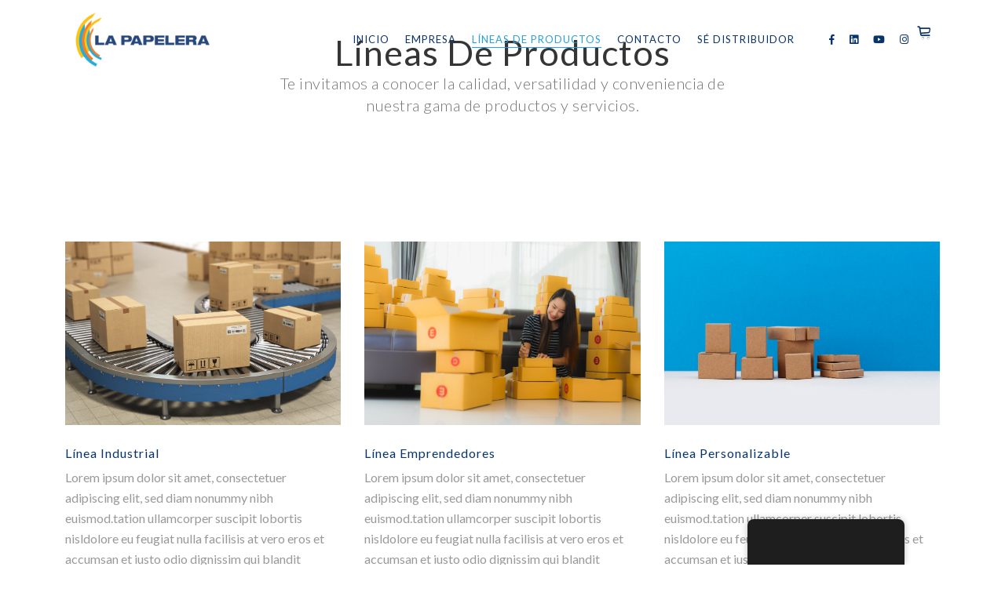

--- FILE ---
content_type: text/html; charset=UTF-8
request_url: https://lapapelera.com/cba/productos/
body_size: 18163
content:

<!DOCTYPE html>

<html lang="es" class="css3transitions">
 
<head>

    <meta charset="UTF-8" />

    <!-- Responsive Meta -->
     <meta name="viewport" content="width=device-width, initial-scale=1, maximum-scale=1"> 
    <!-- Pingback URL -->
    <link rel="pingback" href="https://lapapelera.com/cba/xmlrpc.php" />

    <!-- Le HTML5 shim, for IE6-8 support of HTML5 elements -->

   
    
    
    <title>Productos &#8211; La Papelera</title>

 <script type='text/javascript'>
 /* <![CDATA[ */  
var simple_global = { 
 	ajaxurl: 'https://lapapelera.com/cba/wp-admin/admin-ajax.php',
 	button_style: 'default'
 	}; 
 /* ]]> */ 
 </script>
 
 <meta name='robots' content='max-image-preview:large' />
<link rel='dns-prefetch' href='//fonts.googleapis.com' />
<link rel="alternate" type="application/rss+xml" title="La Papelera &raquo; Feed" href="https://lapapelera.com/cba/feed/" />
<link rel="alternate" type="application/rss+xml" title="La Papelera &raquo; Feed de los comentarios" href="https://lapapelera.com/cba/comments/feed/" />
<link rel="alternate" title="oEmbed (JSON)" type="application/json+oembed" href="https://lapapelera.com/cba/wp-json/oembed/1.0/embed?url=https%3A%2F%2Flapapelera.com%2Fcba%2Fproductos%2F" />
<link rel="alternate" title="oEmbed (XML)" type="text/xml+oembed" href="https://lapapelera.com/cba/wp-json/oembed/1.0/embed?url=https%3A%2F%2Flapapelera.com%2Fcba%2Fproductos%2F&#038;format=xml" />
<style id='wp-img-auto-sizes-contain-inline-css' type='text/css'>
img:is([sizes=auto i],[sizes^="auto," i]){contain-intrinsic-size:3000px 1500px}
/*# sourceURL=wp-img-auto-sizes-contain-inline-css */
</style>

<link rel='stylesheet' id='layerslider-css' href='https://lapapelera.com/cba/wp-content/plugins/LayerSlider/static/layerslider/css/layerslider.css?ver=6.9.2' type='text/css' media='all' />
<style id='wp-emoji-styles-inline-css' type='text/css'>

	img.wp-smiley, img.emoji {
		display: inline !important;
		border: none !important;
		box-shadow: none !important;
		height: 1em !important;
		width: 1em !important;
		margin: 0 0.07em !important;
		vertical-align: -0.1em !important;
		background: none !important;
		padding: 0 !important;
	}
/*# sourceURL=wp-emoji-styles-inline-css */
</style>
<link rel='stylesheet' id='wp-block-library-css' href='https://lapapelera.com/cba/wp-includes/css/dist/block-library/style.min.css?ver=6.9' type='text/css' media='all' />
<link rel='stylesheet' id='wc-blocks-style-css' href='https://lapapelera.com/cba/wp-content/plugins/woocommerce/assets/client/blocks/wc-blocks.css?ver=wc-10.2.3' type='text/css' media='all' />
<style id='global-styles-inline-css' type='text/css'>
:root{--wp--preset--aspect-ratio--square: 1;--wp--preset--aspect-ratio--4-3: 4/3;--wp--preset--aspect-ratio--3-4: 3/4;--wp--preset--aspect-ratio--3-2: 3/2;--wp--preset--aspect-ratio--2-3: 2/3;--wp--preset--aspect-ratio--16-9: 16/9;--wp--preset--aspect-ratio--9-16: 9/16;--wp--preset--color--black: #000000;--wp--preset--color--cyan-bluish-gray: #abb8c3;--wp--preset--color--white: #ffffff;--wp--preset--color--pale-pink: #f78da7;--wp--preset--color--vivid-red: #cf2e2e;--wp--preset--color--luminous-vivid-orange: #ff6900;--wp--preset--color--luminous-vivid-amber: #fcb900;--wp--preset--color--light-green-cyan: #7bdcb5;--wp--preset--color--vivid-green-cyan: #00d084;--wp--preset--color--pale-cyan-blue: #8ed1fc;--wp--preset--color--vivid-cyan-blue: #0693e3;--wp--preset--color--vivid-purple: #9b51e0;--wp--preset--color--primary-color: #27a0dc;--wp--preset--color--button-color: Array;--wp--preset--color--heading: #08346a;--wp--preset--gradient--vivid-cyan-blue-to-vivid-purple: linear-gradient(135deg,rgb(6,147,227) 0%,rgb(155,81,224) 100%);--wp--preset--gradient--light-green-cyan-to-vivid-green-cyan: linear-gradient(135deg,rgb(122,220,180) 0%,rgb(0,208,130) 100%);--wp--preset--gradient--luminous-vivid-amber-to-luminous-vivid-orange: linear-gradient(135deg,rgb(252,185,0) 0%,rgb(255,105,0) 100%);--wp--preset--gradient--luminous-vivid-orange-to-vivid-red: linear-gradient(135deg,rgb(255,105,0) 0%,rgb(207,46,46) 100%);--wp--preset--gradient--very-light-gray-to-cyan-bluish-gray: linear-gradient(135deg,rgb(238,238,238) 0%,rgb(169,184,195) 100%);--wp--preset--gradient--cool-to-warm-spectrum: linear-gradient(135deg,rgb(74,234,220) 0%,rgb(151,120,209) 20%,rgb(207,42,186) 40%,rgb(238,44,130) 60%,rgb(251,105,98) 80%,rgb(254,248,76) 100%);--wp--preset--gradient--blush-light-purple: linear-gradient(135deg,rgb(255,206,236) 0%,rgb(152,150,240) 100%);--wp--preset--gradient--blush-bordeaux: linear-gradient(135deg,rgb(254,205,165) 0%,rgb(254,45,45) 50%,rgb(107,0,62) 100%);--wp--preset--gradient--luminous-dusk: linear-gradient(135deg,rgb(255,203,112) 0%,rgb(199,81,192) 50%,rgb(65,88,208) 100%);--wp--preset--gradient--pale-ocean: linear-gradient(135deg,rgb(255,245,203) 0%,rgb(182,227,212) 50%,rgb(51,167,181) 100%);--wp--preset--gradient--electric-grass: linear-gradient(135deg,rgb(202,248,128) 0%,rgb(113,206,126) 100%);--wp--preset--gradient--midnight: linear-gradient(135deg,rgb(2,3,129) 0%,rgb(40,116,252) 100%);--wp--preset--font-size--small: 13px;--wp--preset--font-size--medium: 20px;--wp--preset--font-size--large: 36px;--wp--preset--font-size--x-large: 42px;--wp--preset--spacing--20: 0.44rem;--wp--preset--spacing--30: 0.67rem;--wp--preset--spacing--40: 1rem;--wp--preset--spacing--50: 1.5rem;--wp--preset--spacing--60: 2.25rem;--wp--preset--spacing--70: 3.38rem;--wp--preset--spacing--80: 5.06rem;--wp--preset--shadow--natural: 6px 6px 9px rgba(0, 0, 0, 0.2);--wp--preset--shadow--deep: 12px 12px 50px rgba(0, 0, 0, 0.4);--wp--preset--shadow--sharp: 6px 6px 0px rgba(0, 0, 0, 0.2);--wp--preset--shadow--outlined: 6px 6px 0px -3px rgb(255, 255, 255), 6px 6px rgb(0, 0, 0);--wp--preset--shadow--crisp: 6px 6px 0px rgb(0, 0, 0);}:where(.is-layout-flex){gap: 0.5em;}:where(.is-layout-grid){gap: 0.5em;}body .is-layout-flex{display: flex;}.is-layout-flex{flex-wrap: wrap;align-items: center;}.is-layout-flex > :is(*, div){margin: 0;}body .is-layout-grid{display: grid;}.is-layout-grid > :is(*, div){margin: 0;}:where(.wp-block-columns.is-layout-flex){gap: 2em;}:where(.wp-block-columns.is-layout-grid){gap: 2em;}:where(.wp-block-post-template.is-layout-flex){gap: 1.25em;}:where(.wp-block-post-template.is-layout-grid){gap: 1.25em;}.has-black-color{color: var(--wp--preset--color--black) !important;}.has-cyan-bluish-gray-color{color: var(--wp--preset--color--cyan-bluish-gray) !important;}.has-white-color{color: var(--wp--preset--color--white) !important;}.has-pale-pink-color{color: var(--wp--preset--color--pale-pink) !important;}.has-vivid-red-color{color: var(--wp--preset--color--vivid-red) !important;}.has-luminous-vivid-orange-color{color: var(--wp--preset--color--luminous-vivid-orange) !important;}.has-luminous-vivid-amber-color{color: var(--wp--preset--color--luminous-vivid-amber) !important;}.has-light-green-cyan-color{color: var(--wp--preset--color--light-green-cyan) !important;}.has-vivid-green-cyan-color{color: var(--wp--preset--color--vivid-green-cyan) !important;}.has-pale-cyan-blue-color{color: var(--wp--preset--color--pale-cyan-blue) !important;}.has-vivid-cyan-blue-color{color: var(--wp--preset--color--vivid-cyan-blue) !important;}.has-vivid-purple-color{color: var(--wp--preset--color--vivid-purple) !important;}.has-black-background-color{background-color: var(--wp--preset--color--black) !important;}.has-cyan-bluish-gray-background-color{background-color: var(--wp--preset--color--cyan-bluish-gray) !important;}.has-white-background-color{background-color: var(--wp--preset--color--white) !important;}.has-pale-pink-background-color{background-color: var(--wp--preset--color--pale-pink) !important;}.has-vivid-red-background-color{background-color: var(--wp--preset--color--vivid-red) !important;}.has-luminous-vivid-orange-background-color{background-color: var(--wp--preset--color--luminous-vivid-orange) !important;}.has-luminous-vivid-amber-background-color{background-color: var(--wp--preset--color--luminous-vivid-amber) !important;}.has-light-green-cyan-background-color{background-color: var(--wp--preset--color--light-green-cyan) !important;}.has-vivid-green-cyan-background-color{background-color: var(--wp--preset--color--vivid-green-cyan) !important;}.has-pale-cyan-blue-background-color{background-color: var(--wp--preset--color--pale-cyan-blue) !important;}.has-vivid-cyan-blue-background-color{background-color: var(--wp--preset--color--vivid-cyan-blue) !important;}.has-vivid-purple-background-color{background-color: var(--wp--preset--color--vivid-purple) !important;}.has-black-border-color{border-color: var(--wp--preset--color--black) !important;}.has-cyan-bluish-gray-border-color{border-color: var(--wp--preset--color--cyan-bluish-gray) !important;}.has-white-border-color{border-color: var(--wp--preset--color--white) !important;}.has-pale-pink-border-color{border-color: var(--wp--preset--color--pale-pink) !important;}.has-vivid-red-border-color{border-color: var(--wp--preset--color--vivid-red) !important;}.has-luminous-vivid-orange-border-color{border-color: var(--wp--preset--color--luminous-vivid-orange) !important;}.has-luminous-vivid-amber-border-color{border-color: var(--wp--preset--color--luminous-vivid-amber) !important;}.has-light-green-cyan-border-color{border-color: var(--wp--preset--color--light-green-cyan) !important;}.has-vivid-green-cyan-border-color{border-color: var(--wp--preset--color--vivid-green-cyan) !important;}.has-pale-cyan-blue-border-color{border-color: var(--wp--preset--color--pale-cyan-blue) !important;}.has-vivid-cyan-blue-border-color{border-color: var(--wp--preset--color--vivid-cyan-blue) !important;}.has-vivid-purple-border-color{border-color: var(--wp--preset--color--vivid-purple) !important;}.has-vivid-cyan-blue-to-vivid-purple-gradient-background{background: var(--wp--preset--gradient--vivid-cyan-blue-to-vivid-purple) !important;}.has-light-green-cyan-to-vivid-green-cyan-gradient-background{background: var(--wp--preset--gradient--light-green-cyan-to-vivid-green-cyan) !important;}.has-luminous-vivid-amber-to-luminous-vivid-orange-gradient-background{background: var(--wp--preset--gradient--luminous-vivid-amber-to-luminous-vivid-orange) !important;}.has-luminous-vivid-orange-to-vivid-red-gradient-background{background: var(--wp--preset--gradient--luminous-vivid-orange-to-vivid-red) !important;}.has-very-light-gray-to-cyan-bluish-gray-gradient-background{background: var(--wp--preset--gradient--very-light-gray-to-cyan-bluish-gray) !important;}.has-cool-to-warm-spectrum-gradient-background{background: var(--wp--preset--gradient--cool-to-warm-spectrum) !important;}.has-blush-light-purple-gradient-background{background: var(--wp--preset--gradient--blush-light-purple) !important;}.has-blush-bordeaux-gradient-background{background: var(--wp--preset--gradient--blush-bordeaux) !important;}.has-luminous-dusk-gradient-background{background: var(--wp--preset--gradient--luminous-dusk) !important;}.has-pale-ocean-gradient-background{background: var(--wp--preset--gradient--pale-ocean) !important;}.has-electric-grass-gradient-background{background: var(--wp--preset--gradient--electric-grass) !important;}.has-midnight-gradient-background{background: var(--wp--preset--gradient--midnight) !important;}.has-small-font-size{font-size: var(--wp--preset--font-size--small) !important;}.has-medium-font-size{font-size: var(--wp--preset--font-size--medium) !important;}.has-large-font-size{font-size: var(--wp--preset--font-size--large) !important;}.has-x-large-font-size{font-size: var(--wp--preset--font-size--x-large) !important;}
/*# sourceURL=global-styles-inline-css */
</style>

<style id='classic-theme-styles-inline-css' type='text/css'>
/*! This file is auto-generated */
.wp-block-button__link{color:#fff;background-color:#32373c;border-radius:9999px;box-shadow:none;text-decoration:none;padding:calc(.667em + 2px) calc(1.333em + 2px);font-size:1.125em}.wp-block-file__button{background:#32373c;color:#fff;text-decoration:none}
/*# sourceURL=/wp-includes/css/classic-themes.min.css */
</style>
<link rel='stylesheet' id='contact-form-7-css' href='https://lapapelera.com/cba/wp-content/plugins/contact-form-7/includes/css/styles.css?ver=6.1.2' type='text/css' media='all' />
<link rel='stylesheet' id='sp-lc-swiper-css' href='https://lapapelera.com/cba/wp-content/plugins/logo-carousel-free/public/assets/css/swiper-bundle.min.css?ver=3.6.7' type='text/css' media='all' />
<link rel='stylesheet' id='sp-lc-font-awesome-css' href='https://lapapelera.com/cba/wp-content/plugins/logo-carousel-free/public/assets/css/font-awesome.min.css?ver=3.6.7' type='text/css' media='all' />
<link rel='stylesheet' id='sp-lc-style-css' href='https://lapapelera.com/cba/wp-content/plugins/logo-carousel-free/public/assets/css/style.min.css?ver=3.6.7' type='text/css' media='all' />
<style id='sp-lc-style-inline-css' type='text/css'>
div#logo-carousel-free-14498.logo-carousel-free .sp-lc-logo{border: 0px solid #dddddd;border-radius: 0px;overflow: hidden;}div#logo-carousel-free-14498.logo-carousel-free .sp-lc-logo:hover{border-color: #0c3568;}#logo-carousel-free-14498.sp-lc-container .sp-lc-pagination .swiper-pagination-bullet {background-color: #ddd;margin: 0 4px;}#logo-carousel-free-14498.sp-lc-container .sp-lc-pagination .swiper-pagination-bullet.swiper-pagination-bullet-active{background-color: #0c3568; }@media only screen and (max-width: 576px) {#logo-carousel-free-14498.sp-lc-container .sp-lc-button-prev,#logo-carousel-free-14498.sp-lc-container .sp-lc-button-next {display: none;}} .logo-carousel-free-area#logo-carousel-free-14498 .sp-logo-carousel-section-title{margin-bottom: 30px;}#logo-carousel-free-14498 .sp-lc-grid-container { justify-content: left; align-items: center; } #logo-carousel-free-14498 .swiper-wrapper .swiper-slide { align-self: center; }#logo-carousel-free-14498 .sp-lc-grid-container {margin-left: -4px;margin-right: -4px;width: calc( 100% + 8px);}#logo-carousel-free-14498 .sp-lc-grid-container [class*="lc-col"] {padding-left: 4px;padding-right: 4px;padding-bottom: 8px;}@media screen and (min-width: 1200px ){.logo-carousel-free-area#logo-carousel-free-14498 .sp-logo-carousel:not([class*="-initialized"]) > .swiper-wrapper {display: flex;width: calc( 100% + 12px );}.logo-carousel-free-area#logo-carousel-free-14498 .sp-logo-carousel:not([class*="-initialized"]) > .swiper-wrapper > .swiper-slide {width: 25%;padding-right: 12px;}}
/*# sourceURL=sp-lc-style-inline-css */
</style>
<link rel='stylesheet' id='rs-plugin-settings-css' href='https://lapapelera.com/cba/wp-content/plugins/revslider/public/assets/css/rs6.css?ver=6.2.22' type='text/css' media='all' />
<style id='rs-plugin-settings-inline-css' type='text/css'>
#rs-demo-id {}
/*# sourceURL=rs-plugin-settings-inline-css */
</style>
<style id='woocommerce-inline-inline-css' type='text/css'>
.woocommerce form .form-row .required { visibility: visible; }
/*# sourceURL=woocommerce-inline-inline-css */
</style>
<link rel='stylesheet' id='trp-floater-language-switcher-style-css' href='https://lapapelera.com/cba/wp-content/plugins/translatepress-multilingual/assets/css/trp-floater-language-switcher.css?ver=2.10.6' type='text/css' media='all' />
<link rel='stylesheet' id='trp-language-switcher-style-css' href='https://lapapelera.com/cba/wp-content/plugins/translatepress-multilingual/assets/css/trp-language-switcher.css?ver=2.10.6' type='text/css' media='all' />
<link rel='stylesheet' id='brands-styles-css' href='https://lapapelera.com/cba/wp-content/plugins/woocommerce/assets/css/brands.css?ver=10.2.3' type='text/css' media='all' />
<link rel='stylesheet' id='childtheme_style-css' href='https://lapapelera.com/cba/wp-content/themes/the-simple-child/style.css?ver=6.9' type='text/css' media='all' />
<link rel='stylesheet' id='woocommerce-css' href='https://lapapelera.com/cba/wp-content/themes/the-simple/css/woocommerce.css?ver=6.9' type='text/css' media='all' />
<link rel='stylesheet' id='bootstrap-css' href='https://lapapelera.com/cba/wp-content/themes/the-simple/css/bootstrap.css?ver=6.9' type='text/css' media='all' />
<link rel='stylesheet' id='flexslider-css' href='https://lapapelera.com/cba/wp-content/plugins/js_composer/assets/lib/bower/flexslider/flexslider.min.css?ver=6.4.2' type='text/css' media='all' />
<link rel='stylesheet' id='amos-shortcodes-css' href='https://lapapelera.com/cba/wp-content/themes/the-simple/css/shortcodes.css?ver=6.9' type='text/css' media='all' />
<link rel='stylesheet' id='animate-css' href='https://lapapelera.com/cba/wp-content/themes/the-simple/css/animate.min.css?ver=6.9' type='text/css' media='all' />
<link rel='stylesheet' id='style-css' href='https://lapapelera.com/cba/wp-content/themes/the-simple-child/style.css?ver=6.9' type='text/css' media='all' />
<link rel='stylesheet' id='simple-woocommerce-css' href='https://lapapelera.com/cba/wp-content/themes/the-simple/css/woocommerce.css?ver=6.9' type='text/css' media='all' />
<link rel='stylesheet' id='simple-bootstrap-responsive-css' href='https://lapapelera.com/cba/wp-content/themes/the-simple/css/bootstrap-responsive.css?ver=6.9' type='text/css' media='all' />
<link rel='stylesheet' id='jquery.fancybox-css' href='https://lapapelera.com/cba/wp-content/themes/the-simple/fancybox/source/jquery.fancybox.css?ver=6.9' type='text/css' media='all' />
<link rel='stylesheet' id='fontawesome-css' href='https://lapapelera.com/cba/wp-content/themes/the-simple/css/all.min.css?ver=6.9' type='text/css' media='all' />
<link rel='stylesheet' id='idangerous.swiper-css' href='https://lapapelera.com/cba/wp-content/themes/the-simple/css/idangerous.swiper.css?ver=6.9' type='text/css' media='all' />
<link rel='stylesheet' id='owl.carousel-css' href='https://lapapelera.com/cba/wp-content/themes/the-simple/css/owl.carousel.css?ver=6.9' type='text/css' media='all' />
<link rel='stylesheet' id='owl.theme-css' href='https://lapapelera.com/cba/wp-content/themes/the-simple/css/owl.theme.css?ver=6.9' type='text/css' media='all' />
<link rel='stylesheet' id='simple-dynamic-css-css' href='https://lapapelera.com/cba/wp-admin/admin-ajax.php?action=dynamic_css&#038;ver=6.9' type='text/css' media='all' />
<link rel='stylesheet' id='searchwp-live-search-css' href='https://lapapelera.com/cba/wp-content/plugins/searchwp-live-ajax-search/assets/styles/style.min.css?ver=1.8.6' type='text/css' media='all' />
<style id='searchwp-live-search-inline-css' type='text/css'>
.searchwp-live-search-result .searchwp-live-search-result--title a {
  font-size: 16px;
}
.searchwp-live-search-result .searchwp-live-search-result--price {
  font-size: 14px;
}
.searchwp-live-search-result .searchwp-live-search-result--add-to-cart .button {
  font-size: 14px;
}

/*# sourceURL=searchwp-live-search-inline-css */
</style>
<link rel='stylesheet' id='js_composer_front-css' href='https://lapapelera.com/cba/wp-content/plugins/js_composer/assets/css/js_composer.min.css?ver=6.4.2' type='text/css' media='all' />
<link rel='stylesheet' id='redux-google-fonts-simple_redata-css' href='https://fonts.googleapis.com/css?family=Lato%3A100%2C300%2C400%2C700%2C900%2C100italic%2C300italic%2C400italic%2C700italic%2C900italic%7COpen+Sans%7CRaleway%7Clato&#038;subset=latin&#038;ver=6.9' type='text/css' media='all' />
<script type="text/javascript" src="https://lapapelera.com/cba/wp-includes/js/jquery/jquery.min.js?ver=3.7.1" id="jquery-core-js"></script>
<script type="text/javascript" src="https://lapapelera.com/cba/wp-includes/js/jquery/jquery-migrate.min.js?ver=3.4.1" id="jquery-migrate-js"></script>
<script type="text/javascript" id="layerslider-greensock-js-extra">
/* <![CDATA[ */
var LS_Meta = {"v":"6.9.2"};
//# sourceURL=layerslider-greensock-js-extra
/* ]]> */
</script>
<script type="text/javascript" src="https://lapapelera.com/cba/wp-content/plugins/LayerSlider/static/layerslider/js/greensock.js?ver=1.19.0" id="layerslider-greensock-js"></script>
<script type="text/javascript" src="https://lapapelera.com/cba/wp-content/plugins/LayerSlider/static/layerslider/js/layerslider.kreaturamedia.jquery.js?ver=6.9.2" id="layerslider-js"></script>
<script type="text/javascript" src="https://lapapelera.com/cba/wp-content/plugins/LayerSlider/static/layerslider/js/layerslider.transitions.js?ver=6.9.2" id="layerslider-transitions-js"></script>
<script type="text/javascript" src="https://lapapelera.com/cba/wp-content/plugins/revslider/public/assets/js/rbtools.min.js?ver=6.2.22" id="tp-tools-js"></script>
<script type="text/javascript" src="https://lapapelera.com/cba/wp-content/plugins/revslider/public/assets/js/rs6.min.js?ver=6.2.22" id="revmin-js"></script>
<script type="text/javascript" src="https://lapapelera.com/cba/wp-content/plugins/woocommerce/assets/js/jquery-blockui/jquery.blockUI.min.js?ver=2.7.0-wc.10.2.3" id="jquery-blockui-js" data-wp-strategy="defer"></script>
<script type="text/javascript" id="wc-add-to-cart-js-extra">
/* <![CDATA[ */
var wc_add_to_cart_params = {"ajax_url":"/cba/wp-admin/admin-ajax.php","wc_ajax_url":"/cba/?wc-ajax=%%endpoint%%","i18n_view_cart":"Ver carrito","cart_url":"https://lapapelera.com/cba/carrito/","is_cart":"","cart_redirect_after_add":"no"};
//# sourceURL=wc-add-to-cart-js-extra
/* ]]> */
</script>
<script type="text/javascript" src="https://lapapelera.com/cba/wp-content/plugins/woocommerce/assets/js/frontend/add-to-cart.min.js?ver=10.2.3" id="wc-add-to-cart-js" data-wp-strategy="defer"></script>
<script type="text/javascript" src="https://lapapelera.com/cba/wp-content/plugins/woocommerce/assets/js/js-cookie/js.cookie.min.js?ver=2.1.4-wc.10.2.3" id="js-cookie-js" defer="defer" data-wp-strategy="defer"></script>
<script type="text/javascript" id="woocommerce-js-extra">
/* <![CDATA[ */
var woocommerce_params = {"ajax_url":"/cba/wp-admin/admin-ajax.php","wc_ajax_url":"/cba/?wc-ajax=%%endpoint%%","i18n_password_show":"Mostrar contrase\u00f1a","i18n_password_hide":"Ocultar contrase\u00f1a"};
//# sourceURL=woocommerce-js-extra
/* ]]> */
</script>
<script type="text/javascript" src="https://lapapelera.com/cba/wp-content/plugins/woocommerce/assets/js/frontend/woocommerce.min.js?ver=10.2.3" id="woocommerce-js" defer="defer" data-wp-strategy="defer"></script>
<script type="text/javascript" src="https://lapapelera.com/cba/wp-content/plugins/translatepress-multilingual/assets/js/trp-frontend-compatibility.js?ver=2.10.6" id="trp-frontend-compatibility-js"></script>
<script type="text/javascript" src="https://lapapelera.com/cba/wp-content/plugins/js_composer/assets/js/vendors/woocommerce-add-to-cart.js?ver=6.4.2" id="vc_woocommerce-add-to-cart-js-js"></script>
<script type="text/javascript" id="simple-load-css-async-js-extra">
/* <![CDATA[ */
var s_gb = {"theme_css":"https://lapapelera.com/cba/wp-content/themes/the-simple/css/"};
//# sourceURL=simple-load-css-async-js-extra
/* ]]> */
</script>
<script type="text/javascript" src="https://lapapelera.com/cba/wp-content/themes/the-simple/js/simple-loadCSS.js?ver=6.9" id="simple-load-css-async-js"></script>
<script type="text/javascript" src="https://lapapelera.com/cba/wp-content/themes/the-simple/js/pathformer.js?ver=1" id="pathformer-js"></script>
<script type="text/javascript" src="https://lapapelera.com/cba/wp-content/themes/the-simple/js/vivus.js?ver=1" id="vivus-js"></script>
<meta name="generator" content="Powered by LayerSlider 6.9.2 - Multi-Purpose, Responsive, Parallax, Mobile-Friendly Slider Plugin for WordPress." />
<!-- LayerSlider updates and docs at: https://layerslider.kreaturamedia.com -->
<link rel="https://api.w.org/" href="https://lapapelera.com/cba/wp-json/" /><link rel="alternate" title="JSON" type="application/json" href="https://lapapelera.com/cba/wp-json/wp/v2/pages/1142" /><link rel="EditURI" type="application/rsd+xml" title="RSD" href="https://lapapelera.com/cba/xmlrpc.php?rsd" />
<meta name="generator" content="WordPress 6.9" />
<meta name="generator" content="WooCommerce 10.2.3" />
<link rel="canonical" href="https://lapapelera.com/cba/productos/" />
<link rel='shortlink' href='https://lapapelera.com/cba/?p=1142' />
<link rel="alternate" hreflang="es-ES" href="https://lapapelera.com/cba/productos/"/>
<link rel="alternate" hreflang="es" href="https://lapapelera.com/cba/productos/"/>

        <script type="text/javascript">
            var jQueryMigrateHelperHasSentDowngrade = false;

			window.onerror = function( msg, url, line, col, error ) {
				// Break out early, do not processing if a downgrade reqeust was already sent.
				if ( jQueryMigrateHelperHasSentDowngrade ) {
					return true;
                }

				var xhr = new XMLHttpRequest();
				var nonce = '80076f66c4';
				var jQueryFunctions = [
					'andSelf',
					'browser',
					'live',
					'boxModel',
					'support.boxModel',
					'size',
					'swap',
					'clean',
					'sub',
                ];
				var match_pattern = /\)\.(.+?) is not a function/;
                var erroredFunction = msg.match( match_pattern );

                // If there was no matching functions, do not try to downgrade.
                if ( null === erroredFunction || typeof erroredFunction !== 'object' || typeof erroredFunction[1] === "undefined" || -1 === jQueryFunctions.indexOf( erroredFunction[1] ) ) {
                    return true;
                }

                // Set that we've now attempted a downgrade request.
                jQueryMigrateHelperHasSentDowngrade = true;

				xhr.open( 'POST', 'https://lapapelera.com/cba/wp-admin/admin-ajax.php' );
				xhr.setRequestHeader( 'Content-Type', 'application/x-www-form-urlencoded' );
				xhr.onload = function () {
					var response,
                        reload = false;

					if ( 200 === xhr.status ) {
                        try {
                        	response = JSON.parse( xhr.response );

                        	reload = response.data.reload;
                        } catch ( e ) {
                        	reload = false;
                        }
                    }

					// Automatically reload the page if a deprecation caused an automatic downgrade, ensure visitors get the best possible experience.
					if ( reload ) {
						location.reload();
                    }
				};

				xhr.send( encodeURI( 'action=jquery-migrate-downgrade-version&_wpnonce=' + nonce ) );

				// Suppress error alerts in older browsers
				return true;
			}
        </script>

			<noscript><style>.woocommerce-product-gallery{ opacity: 1 !important; }</style></noscript>
	<style type="text/css">.recentcomments a{display:inline !important;padding:0 !important;margin:0 !important;}</style><meta name="generator" content="Powered by WPBakery Page Builder - drag and drop page builder for WordPress."/>
<meta name="generator" content="Powered by Slider Revolution 6.2.22 - responsive, Mobile-Friendly Slider Plugin for WordPress with comfortable drag and drop interface." />
<link rel="icon" href="https://lapapelera.com/cba/wp-content/uploads/2020/10/cropped-logo-papelera-icon-32x32.png" sizes="32x32" />
<link rel="icon" href="https://lapapelera.com/cba/wp-content/uploads/2020/10/cropped-logo-papelera-icon-192x192.png" sizes="192x192" />
<link rel="apple-touch-icon" href="https://lapapelera.com/cba/wp-content/uploads/2020/10/cropped-logo-papelera-icon-180x180.png" />
<meta name="msapplication-TileImage" content="https://lapapelera.com/cba/wp-content/uploads/2020/10/cropped-logo-papelera-icon-270x270.png" />
<script type="text/javascript">function setREVStartSize(e){
			//window.requestAnimationFrame(function() {				 
				window.RSIW = window.RSIW===undefined ? window.innerWidth : window.RSIW;	
				window.RSIH = window.RSIH===undefined ? window.innerHeight : window.RSIH;	
				try {								
					var pw = document.getElementById(e.c).parentNode.offsetWidth,
						newh;
					pw = pw===0 || isNaN(pw) ? window.RSIW : pw;
					e.tabw = e.tabw===undefined ? 0 : parseInt(e.tabw);
					e.thumbw = e.thumbw===undefined ? 0 : parseInt(e.thumbw);
					e.tabh = e.tabh===undefined ? 0 : parseInt(e.tabh);
					e.thumbh = e.thumbh===undefined ? 0 : parseInt(e.thumbh);
					e.tabhide = e.tabhide===undefined ? 0 : parseInt(e.tabhide);
					e.thumbhide = e.thumbhide===undefined ? 0 : parseInt(e.thumbhide);
					e.mh = e.mh===undefined || e.mh=="" || e.mh==="auto" ? 0 : parseInt(e.mh,0);		
					if(e.layout==="fullscreen" || e.l==="fullscreen") 						
						newh = Math.max(e.mh,window.RSIH);					
					else{					
						e.gw = Array.isArray(e.gw) ? e.gw : [e.gw];
						for (var i in e.rl) if (e.gw[i]===undefined || e.gw[i]===0) e.gw[i] = e.gw[i-1];					
						e.gh = e.el===undefined || e.el==="" || (Array.isArray(e.el) && e.el.length==0)? e.gh : e.el;
						e.gh = Array.isArray(e.gh) ? e.gh : [e.gh];
						for (var i in e.rl) if (e.gh[i]===undefined || e.gh[i]===0) e.gh[i] = e.gh[i-1];
											
						var nl = new Array(e.rl.length),
							ix = 0,						
							sl;					
						e.tabw = e.tabhide>=pw ? 0 : e.tabw;
						e.thumbw = e.thumbhide>=pw ? 0 : e.thumbw;
						e.tabh = e.tabhide>=pw ? 0 : e.tabh;
						e.thumbh = e.thumbhide>=pw ? 0 : e.thumbh;					
						for (var i in e.rl) nl[i] = e.rl[i]<window.RSIW ? 0 : e.rl[i];
						sl = nl[0];									
						for (var i in nl) if (sl>nl[i] && nl[i]>0) { sl = nl[i]; ix=i;}															
						var m = pw>(e.gw[ix]+e.tabw+e.thumbw) ? 1 : (pw-(e.tabw+e.thumbw)) / (e.gw[ix]);					
						newh =  (e.gh[ix] * m) + (e.tabh + e.thumbh);
					}				
					if(window.rs_init_css===undefined) window.rs_init_css = document.head.appendChild(document.createElement("style"));					
					document.getElementById(e.c).height = newh+"px";
					window.rs_init_css.innerHTML += "#"+e.c+"_wrapper { height: "+newh+"px }";				
				} catch(e){
					console.log("Failure at Presize of Slider:" + e)
				}					   
			//});
		  };</script>
		<style type="text/css" id="wp-custom-css">
			td.label label{text-align:Center;padding:10px;margin: auto;margin-left: 10px;}
td.label{margin-right:10px}
.sku_wrapper{display:none}
.posted_in a {color:#08346a}
div.header_page{display:none}
td.product-name a {color:#999999;}
.checkout-button.button.alt.wc-forward.btn-bt.default{color:#08346a !important}
/** Clear en el boton del mapa **/
.sg-toggle-button-conainer{clear:both;}


/**** Botón de la tienda **/
.services_media.style_2 h5, .blog-article.timeline-style .timeline .date:hover, .accordion.style_1 .accordion-heading.in_head .accordion-toggle, .header_tools .cart_icon .nr, .vc_tta-style-classic .vc_tta-panel.vc_active .vc_tta-panel-title > a, .woocommerce .add_to_cart_button.btn-bt{
	display:none !important;
}
#trp-floater-ls-current-language.trp-with-flags, #trp-floater-ls-language-list.trp-with-flags{display:none!important;}		</style>
		<style type="text/css" title="dynamic-css" class="options-output">#logo img{height:80px;}.bg_image_404{background-color:#f5f5f5;}header#header .row-fluid .span12, .header_wrapper, .snap_header{height:100px;}.header_1 header#header, .header_2 header#header, .header_3.header_wrapper header > .container,  .header_4 header#header,  .header_5 header#header, .header_6 header#header, .header_7.header_wrapper, .header_8.header_wrapper, .header_9.header_wrapper, .header_10.header_wrapper, .header_10 .full_nav_menu, .header_11.header_wrapper, .header_12.header_wrapper{background-color:rgba(255,255,255,0.01);}nav .menu > li > a, nav .menu > li.hasSubMenu:after,header#header .header_tools .vert_mid > a:not(#trigger-overlay), header#header .header_tools, header#header .header_tools .cart .cart_icon, .header_tools .right_search, .socials_header li a{font-family:Lato;text-align:center;text-transform:uppercase;line-height:20px;letter-spacing:1px;font-weight:normal;font-style:normal;color:#08346a;font-size:13px;}nav .menu > li{padding-right:10px;padding-left:10px;}nav .menu > li{margin-right:0;margin-left:0;}nav .menu > li > ul.sub-menu,nav .menu > li > ul.sub-menu ul{width:220px;}nav .menu li > ul,.simple_custom_menu_mega_menu,.menu-small,.header_tools .cart .content, .snap-drawer-left{background-color:#0c3568;}nav .simple_custom_menu_mega_menu > ul > li{color:#282828;}nav .menu li > ul.sub-menu li, .menu-small ul li a, .header_tools .cart{text-transform:capitalize;letter-spacing:0.5px;color:#ffffff;font-size:13px;}nav .simple_custom_menu_mega_menu ul>li h6, .menu-small ul.menu .simple_custom_menu_mega_menu h6, .menu-small ul.menu > li > a {text-transform:uppercase;letter-spacing:1px;font-weight:600;color:#fff;font-size:14px;}.top_nav{background-color:#08346a;}.top_nav{font-family:"Open Sans";font-weight:normal;font-style:normal;color:#ffffff;font-size:11px;}.top_nav, .top_nav .widget{height:40px;}.header_page,.header_page{height:400px;}.header_page,.header_page{color:transparent;}.header_page,.header_page{background-image:url('https://lapapelera.com/cba/wp-content/uploads/2020/10/flat_boxes03.png');}.sticky_header header#header .row-fluid .span12,.sticky_header .header_wrapper{height:100px;}.sticky_header header#header{background-color:rgba(255,255,255,0.8);}.header_11 nav li > a:hover, .header_11 nav li.current-menu-item > a, .header_11 nav li.current-menu-parent > a ,.header_10 nav li > a:hover, .header_10 nav li.current-menu-item > a, .header_10 nav li.current-menu-parent > a ,.header_9 nav li > a:hover, .header_9 nav li.current-menu-item > a, .header_9 nav li.current-menu-parent > a ,.header_8 nav li > a:hover, .header_8 nav li.current-menu-item > a, .header_8 nav li.current-menu-parent > a ,.header_7 nav li > a:hover, .header_7 nav li.current-menu-item > a, .header_7 nav li.current-menu-parent > a ,.header_5 nav li > a:hover, .header_5 nav li.current-menu-item > a, .header_5 nav li.current-menu-parent > a ,.header_3 nav li > a:hover, .header_3 nav li.current-menu-item > a, .header_3 nav li.current-menu-parent > a ,.header_2 nav li > a:hover, .header_2 nav li.current-menu-item > a, .header_2 nav li.current-menu-parent > a ,.simple_slider .swiper-slide .buttons.colors-light a.colored:hover *,.services_steps .icon_wrapper i,.testimonial_carousel .item .param span,.services_large .icon_wrapper i,.animated_counter i,.services_medium.style_1 i,.services_small dt i,.single_staff .social_widget li a:hover i,.single_staff .position,.list li.titledesc dl dt i,.list li.simple i,.page_parents li a:hover,#portfolio-filter ul li.active a,.content_portfolio.fullwidth #portfolio-filter ul li.active a,a:hover,.header_1 nav li.current-menu-item > a,.blog-article.timeline-style .content .quote i,.header_1 nav li.current-menu-item:after,.header_1 nav li > a:hover,.header_1 nav li:hover:after,header#header .header_tools > a:hover,footer#footer a:hover,aside ul li:hover:after,.highlights,.blog-article ul.shares li a:hover i{color:#27a0dc;}body{color:#9e9e9e;}a{color:#ffffff;}a:hover{color:#fbc233;}h1,h2,h3,h4,h5,h6,.portfolio_single ul.info li .title, .skill_title{color:#08346a;}.p_pagination .pagination span,.testimonial_cycle .item p,#portfolio-filter ul li.active, #faq-filter ul li.active, .accordion.style_1 .accordion-heading .accordion-toggle, .accordion.style_2 .accordion-heading .accordion-toggle, .services_medium.style_1 .icon_wrapper, .skill{background-color:#f5f5f5;}#content{background-color:transparent;}.header_page.normal h1{text-transform:none;font-weight:300;font-size:32px;}.header_page.with_subtitle.normal .titles h1{text-transform:none;font-weight:300;font-size:32px;}.header_page.with_subtitle.normal .titles h3{text-transform:none;font-weight:400;font-size:15px;}.header_page.centered h1, .header_page.left h1{text-transform:none;line-height:80px;font-size:70px;}.header_page.with_subtitle.centered .titles h1, .header_page.with_subtitle.left .titles h1{text-transform:none;line-height:80px;letter-spacing:1px;font-weight:300;font-size:70px;}.header_page.with_subtitle.centered .titles h3, .header_page.with_subtitle.left .titles h3{font-family:Raleway;text-transform:capitalize;line-height:30px;font-size:20px;}footer#footer .widget-title{text-transform:uppercase;letter-spacing:2px;font-weight:600;color:#f2f2f2;}footer#footer, footer#footer .contact_information dd .title{color:#888888;}footer#footer a, footer#footer .contact_information dd p{color:#bbbbbb;}footer#footer .inner{background-color:#262626;}#copyright, footer .widget_recent_comments li, footer .tagcloud a{background-color:#212121;}.footer_social_icons.circle li{background-color:#333333;}footer .footer_social_icons li a i, footer .widget i{color:#777777;}.blog-article.standard-style .content h1, .blog-article.alternate-style .content h1, .blog-article.timeline-style .content h1, .blog-article.fullscreen-single h1, .blog-article.grid-new-style .content h1{font-family:Lato;text-transform:capitalize;line-height:30px;font-weight:400;color:#0c3568;font-size:28px;}.blog-article.alternate-style .info, .blog-article.timeline-style .info, .blog-article.standard-style .info, .blog-article.grid-style .info, .fullscreen-single .info, .recent_news .blog-item .info, .latest_blog .blog-item .info, .blog-article.standard-style .categories a, .blog-article.standard-style .info .post-like a  {line-height:20px;color:#9e9e9e;font-size:13px;}.body:not(.single-post) .blog-article .btn-bt, .related_posts .readmore, .latest_blog .blog-article.grid-style .btn-bt.default {color:#0c3568;}.blog-article.alternate-style .info i, .blog-article.timeline-style .info i, .blog-article.standard-style .info i, .blog-article.grid-style .info, .fullscreen-single .info i, .latest_blog .blog-item .info i, .recent_news .blog-item .info i {font-size:13px;}.blog-article.timeline-style .post_box, .blog-article.grid-style .gridbox{background-color:#ffffff;}.fullscreen-blog-article .content{background-color:rgba(255,255,255,0);}aside .widget-title, .portfolio_single h4{text-transform:uppercase;line-height:20px;letter-spacing:1px;font-weight:600;color:#0c3568;font-size:15px;}aside .widget-title{margin-bottom:24px;}aside .widget{margin-bottom:35px;}aside .tagcloud a{background-color:#ffffff;}aside .tagcloud a{border-top:1px solid #e5e5e5;border-bottom:1px solid #e5e5e5;border-left:1px solid #e5e5e5;border-right:1px solid #e5e5e5;}aside .tagcloud a{color:#444444;}.simple_slider_wrapper{background-color:#222222;}#portfolio-filter ul li a, #faq-filter ul li a{text-transform:uppercase;letter-spacing:1px;font-weight:400;color:#757575;font-size:14px;}#portfolio-filter ul li.active a, #portfolio-filter ul li a:hover, #faq-filter ul li.active a, #faq-filter ul li a:hover{color:#222222;}.content_portfolio.fullwidth .filter-row{background-color:#222222;}.content_portfolio.fullwidth #portfolio-filter ul li a{color:rgba(255,255,255,0.8);}.content_portfolio.fullwidth #portfolio-filter ul li a:hover{color:#ffffff;}.portfolio-item.overlayed .tpl2 .bg{background-color:rgba(8,52,106,0.82);}.portfolio-item.overlayed h4{text-transform:uppercase;letter-spacing:1px;font-weight:600;color:#fff;}.portfolio-item.overlayed h6{text-transform:none;font-weight:300;color:#fff;font-size:14px;}.portfolio-item.grayscale .project{background-color:#ffffff;}.portfolio-item.grayscale .project h5{font-weight:400;}.portfolio-item.grayscale .project h6{color:#bebebe;}.portfolio-item.basic .bg{background-color:rgba(8,52,106,0.8);}.portfolio-item.basic .link{color:#08346a;}.portfolio-item.basic .show_text h5{text-align:center;text-transform:uppercase;letter-spacing:1px;font-weight:600;color:#222;}.portfolio-item.basic .show_text h6{text-align:center;font-weight:300;color:#565656;}.accordion.style_2 .accordion-heading .accordion-toggle, .accordion.style_1 .accordion-heading .accordion-toggle, .accordion.style_3 .accordion-heading .accordion-toggle{text-transform:uppercase;letter-spacing:1px;font-weight:600;color:#555;font-size:13px;} .accordion.style_2 .accordion-heading.in_head .accordion-toggle, .accordion.style_3 .accordion-heading.in_head .accordion-toggle{color:#08346a;}.tabbable.tabs-top.style_1 .nav.nav-tabs li.active a{color:#ffffff;}.block_title.column_title h1{font-family:Lato;text-align:left;text-transform:none;line-height:48px;letter-spacing:0px;font-weight:300;color:#222;}.block_title.column_title h4{font-family:Lato;text-align:left;text-transform:none;font-weight:300;color:#888;}.block_title.section_title h1{font-family:lato;text-transform:capitalize;line-height:50px;letter-spacing:1px;font-weight:normal;color:#333;}.block_title.section_title p{font-family:Lato;line-height:28px;letter-spacing:0.5px;font-weight:300;color:#777;font-size:20px;}.odometer{font-family:Lato;line-height:48px;letter-spacing:2px;font-weight:300;color:#333333;font-size:38px;}.testimonial_carousel .item p{line-height:30px;font-weight:400;color:#444;font-size:17px;}.textbar h2{text-transform:none;letter-spacing:0px;font-weight:300;color:#222;font-size:28px;}.btn-bt{text-transform:uppercase;letter-spacing:2px;font-weight:500;color:#08346a;font-size:13px;}.woocommerce #content div.product .product_title, .woocommerce div.product .product_title, .woocommerce-page #content div.product .product_title, .woocommerce-page div.product .product_title, .woocommerce ul.products li.product h6, .woocommerce-page ul.products li.product h6{text-transform:capitalize;letter-spacing:1px;font-weight:300;}.woocommerce ul.products li.product:hover .overlay{background-color:rgba(255,255,255,0.8);}body{font-family:Lato;line-height:26px;letter-spacing:0px;font-weight:400;font-style:normal;color:#999999;font-size:16px;}h1,h2,h3,h4,h5,h6,.skill_title,.tabbable.tabs-top.style_1 .nav.nav-tabs li a, .blog-article.timeline-style .timeline .date .month{font-family:Lato;letter-spacing:1px;font-weight:400;font-style:normal;}h1{line-height:50px;font-size:45px;}h2{line-height:28px;font-size:22px;}h3{line-height:26px;font-size:20px;}h4{line-height:24px;font-size:17px;}h5{line-height:22px;font-size:16px;}h6{line-height:20px;font-size:14px;}.wpb_row.section-style, .wpb_row.standard_section{margin-bottom:70px;}#content{padding-top:70px;padding-bottom:0;}</style><style type="text/css" data-type="vc_shortcodes-custom-css">.vc_custom_1605476495652{margin-bottom: -20px !important;background-color: #0c3568 !important;}.vc_custom_1605482276092{background-color: #f6f6f6 !important;}.vc_custom_1605476495652{margin-bottom: -20px !important;background-color: #0c3568 !important;}</style><noscript><style> .wpb_animate_when_almost_visible { opacity: 1; }</style></noscript>   
</head>

<!-- End of Header -->

<body  class="wp-singular page-template-default page page-id-1142 page-parent wp-theme-the-simple wp-child-theme-the-simple-child theme-the-simple woocommerce-no-js translatepress-es_ES header_9 fixed_header_page page_header_yes page_header_centered sticky_active fullwidth_footer header_transparency wpb-js-composer js-comp-ver-6.4.2 vc_responsive">








<!-- check if siden menu in responsive is selected-->
<!-- end check if siden menu in responsive is selected-->

<div class="viewport  "  >

<!-- Used for boxed layout -->
    

<!-- Start Top Navigation -->
    
    <!-- End of Top Navigation -->

        
        
    
    
    
     

    
    
    <!-- Header BEGIN -->
    
    <div  class="header_wrapper   header_9  normal  background--light  ">
        
        <!-- Start Top Navigation -->
                <!-- End of Top Navigation -->

        <header id="header" class="">
                        <div class="container">
                    	   <div class="row-fluid">
                    <div class="span12">
                        

                        
                        <!-- Logo -->
                                                <div id="logo" class="">
                            <a href='https://lapapelera.com/cba/'><img class='dark' src=https://lapapelera.com/cba/wp-content/uploads/2020/10/logo-papelera02.png alt='Logo' /><img class='light' src=https://lapapelera.com/cba/wp-content/uploads/2020/12/logo-papelera02L.png alt='Logo Light' /></a>  
                        </div>
                        <!-- #logo END -->

                        
                                                <!-- Tools -->
                            <div class="header_tools">
                                <div class="vert_mid">
                                    


                                                                        <div class="socials_header">
                                       <ul class="footer_social_icons"><li class="facebook"><a href="https://www.facebook.com/LaPapeleraSA"><i class="fab fa-facebook-f"></i></a></li><li class="foursquare"><a href="https://bo.linkedin.com/company/la-papelera-s-a-"><i class="fab fa-linkedin"></i></a></li><li class="youtube"><a href="https://www.youtube.com/channel/UC4cEey6RlSKwBPSAtE4t9VQ"><i class="fab fa-youtube"></i></a></li><li class="instagram"><a href="https://www.instagram.com/lapapelerasa/"><i class="fab fa-instagram"></i></a></li></ul>
                                   </div>
                                    									
									
                                    
                                                                        
                                        
<div class="cart">

		
		<a class="cart_icon" href="https://lapapelera.com/cba/carrito/"><i class="lnr lnr-cart"></i><span class="nr">0</span></a>
		
		<div class="content">
			<span class="empty">Cart is empty</span>
			<div class="checkout">

                <div class="view_cart  dark"><a href="https://lapapelera.com/cba/carrito/" class="btn-bt default">View Cart</a></div>

				<div class="subtotal"> 
                           <span class="subtotal_title">Subtotal: </span>
                           Bs.0,0000                </div>

			</div>
		</div>

		
</div>
                                    
                                      
                                </div>
                            </div>
                        <!-- End Tools-->
                        
                        
                        <!-- Navigation -->

    			         
                        
                        	
                        
                                                <div id="navigation" class="nav_top pull-right  ">
                            <nav>
                            <ul id="menu-principal" class="menu simple_megemenu dl-menu"><li id="menu-item-14253" class="menu-item menu-item-type-post_type menu-item-object-page menu-item-home" data-bg=""><a href="https://lapapelera.com/cba/">Inicio</a></li>
<li id="menu-item-14508" class="menu-item menu-item-type-custom menu-item-object-custom menu-item-has-children" data-bg=""><a href="#">Empresa</a>


<ul class="sub-menu dl-submenu non_mega_menu">
	<li id="menu-item-14507" class="menu-item menu-item-type-post_type menu-item-object-page" data-bg=""><a href="https://lapapelera.com/cba/nosotros/">Nosotros</a></li>
	<li id="menu-item-14561" class="menu-item menu-item-type-custom menu-item-object-custom" data-bg=""><a target="_blank" href="http://190.186.54.244:4040/formulario/pages/index.html">Formulario COVID-19</a></li>
</ul>
</li>
<li id="menu-item-14772" class="menu-item menu-item-type-post_type menu-item-object-page current-menu-item page_item page-item-1142 current_page_item menu-item-has-children" data-bg=""><a href="https://lapapelera.com/cba/productos/">Líneas de Productos</a>


<ul class="sub-menu dl-submenu non_mega_menu">
	<li id="menu-item-14820" class="menu-item menu-item-type-post_type menu-item-object-page" data-bg=""><a href="https://lapapelera.com/cba/productos/linea-industrial/">Industrial</a></li>
	<li id="menu-item-15015" class="menu-item menu-item-type-post_type menu-item-object-page" data-bg=""><a href="https://lapapelera.com/cba/tiendas/">Emprendedores</a></li>
	<li id="menu-item-14759" class="menu-item menu-item-type-custom menu-item-object-custom" data-bg=""><a href="#">Personalizables</a></li>
</ul>
</li>
<li id="menu-item-14602" class="menu-item menu-item-type-post_type menu-item-object-page" data-bg=""><a href="https://lapapelera.com/cba/contacto/">Contacto</a></li>
<li id="menu-item-15028" class="menu-item menu-item-type-custom menu-item-object-custom" data-bg=""><a href="/contacto/#distribuidores-01">Sé distribuidor</a></li>
</ul> 
                            </nav>
                        </div>
                         

                        <!-- #navigation -->

                         <!-- End custom menu here -->
                            		    	         <a href="#" id="open-left" class="mobile_small_menu open"></a>
                        
                                                 
                                                


                    </div>
                </div>
                                
                        </div>  
                                    
                        <!-- Responsive Menu -->
                <div class="row-fluid">
                    <div class="row-fluid">
  <div class="menu-small">
    
    <ul id="mobile-menu" class="menu simple_megemenu dl-menu"><li id="responsive-menu-item-14253" class="menu-item menu-item-type-post_type menu-item-object-page menu-item-home" data-bg=""><a href="https://lapapelera.com/cba/">Inicio</a></li>
<li id="responsive-menu-item-14508" class="menu-item menu-item-type-custom menu-item-object-custom menu-item-has-children" data-bg=""><a href="#">Empresa</a>


<ul class="sub-menu non_mega_menu">
	<li id="responsive-menu-item-14507" class="menu-item menu-item-type-post_type menu-item-object-page" data-bg=""><a href="https://lapapelera.com/cba/nosotros/">Nosotros</a></li>
	<li id="responsive-menu-item-14561" class="menu-item menu-item-type-custom menu-item-object-custom" data-bg=""><a target="_blank" href="http://190.186.54.244:4040/formulario/pages/index.html">Formulario COVID-19</a></li>
</ul>
</li>
<li id="responsive-menu-item-14772" class="menu-item menu-item-type-post_type menu-item-object-page current-menu-item page_item page-item-1142 current_page_item menu-item-has-children" data-bg=""><a href="https://lapapelera.com/cba/productos/">Líneas de Productos</a>


<ul class="sub-menu non_mega_menu">
	<li id="responsive-menu-item-14820" class="menu-item menu-item-type-post_type menu-item-object-page" data-bg=""><a href="https://lapapelera.com/cba/productos/linea-industrial/">Industrial</a></li>
	<li id="responsive-menu-item-15015" class="menu-item menu-item-type-post_type menu-item-object-page" data-bg=""><a href="https://lapapelera.com/cba/tiendas/">Emprendedores</a></li>
	<li id="responsive-menu-item-14759" class="menu-item menu-item-type-custom menu-item-object-custom" data-bg=""><a href="#">Personalizables</a></li>
</ul>
</li>
<li id="responsive-menu-item-14602" class="menu-item menu-item-type-post_type menu-item-object-page" data-bg=""><a href="https://lapapelera.com/cba/contacto/">Contacto</a></li>
<li id="responsive-menu-item-15028" class="menu-item menu-item-type-custom menu-item-object-custom" data-bg=""><a href="/contacto/#distribuidores-01">Sé distribuidor</a></li>
</ul>    
  </div> 
</div> 
                </div>
            <!-- End Responsive Menu -->
                                </header>

    </div>
    
     

    
        
  
    <div class="top_wrapper">
                           
<!-- .header -->
    <!-- Page Head -->
    <div class="header_page centered without_shadow no_parallax with_subtitle">
              
             <div class="container">
                    
                   
                    <div class="titles">
              

                                                      <h1>Productos</h1> 


                         
                         
                                                  

                        
                    </div>
              

                                    </div>
            
    </div> 
   
    
    
    
    
<section id="content" class="composer_content" style="background-color:#ffffff;">
        
            <div id="fws_6978d6dc612d0" class="wpb_row vc_row vc_row-fluid  animate_onoffset row-dynamic-el standard_section    normal " style="padding-top: 10px ; padding-bottom: 90px ; "><div  style="position: absolute;top: 0;"></div><div class="container  dark"><div class="section_clear"><div class="wpb_column column_container with_padding wpb_column vc_column_container vc_col-sm-12"><div class="vc_column-inner  "  style="padding:" data-animation="none" data-delay=""><div class="wpb_wrapper"><div class="vc_empty_space"   style="height: 32px"><span class="vc_empty_space_inner"></span></div><div class="wpb_content_element block_title section_title inner-square "><h1>Líneas de Productos</h1><span class="divider"><span class="circle"><span class="line"></span><span class="line"></span></span></span><p style="padding:0 22%;">Te invitamos a conocer la calidad, versatilidad y conveniencia de nuestra gama de productos y servicios.</p></div></div></div></div></div></div></div><div id="fws_6978d6dc63316" class="wpb_row vc_row vc_row-fluid  animate_onoffset row-dynamic-el standard_section    normal " style=""><div  style="position: absolute;top: 0;"></div><div class="container  dark"><div class="section_clear"><div class="wpb_column column_container with_padding wpb_column vc_column_container vc_col-sm-4"><div class="vc_column-inner  "  style="padding:" data-animation="none" data-delay=""><div class="wpb_wrapper"><div class="wpb_content_element services_media style_1"><a href="/linea-industrial/"><div class="overlay no"><img decoding="async" src="https://lapapelera.com/cba/wp-content/uploads/2020/11/cardboard-boxes-on-conveyor-roller-in-distribution-warehouse-de-e1605498135444.jpg" alt="Services" /><span></span></div></a><h5><a href="/linea-industrial/">Línea Industrial</a></h5><p>Lorem ipsum dolor sit amet, consectetuer adipiscing elit, sed diam nonummy nibh euismod.tation ullamcorper suscipit lobortis nisldolore eu feugiat nulla facilisis at vero eros et accumsan et iusto odio dignissim qui blandit praesent luptatum zzril</p></div><div class="wpb_content_element button "><a class="btn-bt align-left default" href="/productos/linea-industrial/"><span>ver catálogo</span><i class="moon-arrow-right-2"></i></a></div></div></div></div><div class="wpb_column column_container with_padding wpb_column vc_column_container vc_col-sm-4"><div class="vc_column-inner  "  style="padding:" data-animation="none" data-delay=""><div class="wpb_wrapper"><div class="wpb_content_element services_media style_1"><a href="/tiendas/"><div class="overlay no"><img decoding="async" src="https://lapapelera.com/cba/wp-content/uploads/2020/10/portrait-beautiful-young-asian-woman-with-container-cardboard-parcel-box.jpg" alt="Services" /><span></span></div></a><h5><a href="/tiendas/">Línea Emprendedores</a></h5><p>Lorem ipsum dolor sit amet, consectetuer adipiscing elit, sed diam nonummy nibh euismod.tation ullamcorper suscipit lobortis nisldolore eu feugiat nulla facilisis at vero eros et accumsan et iusto odio dignissim qui blandit praesent luptatum zzril</p></div><div class="wpb_content_element button "><a class="btn-bt align-left default" href="/tiendas/"><span>ir a tienda</span><i class="moon-arrow-right-2"></i></a></div></div></div></div><div class="wpb_column column_container with_padding wpb_column vc_column_container vc_col-sm-4"><div class="vc_column-inner  "  style="padding:" data-animation="none" data-delay=""><div class="wpb_wrapper"><div class="wpb_content_element services_media style_1"><a href="#"><div class="overlay no"><img decoding="async" src="https://lapapelera.com/cba/wp-content/uploads/2020/10/blank-carton-containers-packaging-concept-cardboard-craft-paper-boxes-different-size-.jpg" alt="Services" /><span></span></div></a><h5><a href="#">Línea Personalizable</a></h5><p>Lorem ipsum dolor sit amet, consectetuer adipiscing elit, sed diam nonummy nibh euismod.tation ullamcorper suscipit lobortis nisldolore eu feugiat nulla facilisis at vero eros et accumsan et iusto odio dignissim qui blandit praesent luptatum zzril</p></div><div class="wpb_content_element button "><a class="btn-bt align-left default" href="/contacto/"><span>contactar con un asesor</span><i class="moon-arrow-right-2"></i></a></div></div></div></div></div></div></div><section data-vc-full-width="true" data-vc-full-width-init="false" data-vc-stretch-content="true" class="vc_section vc_custom_1605476495652 vc_section-has-fill"><div id="fws_6978d6dc666f1" class="wpb_row vc_row vc_row-fluid  animate_onoffset row-dynamic-el standard_section    normal " style=""><div  style="position: absolute;top: 0;"></div><div class="container  light"><div class="section_clear"><div class="wpb_column column_container with_padding wpb_column vc_column_container vc_col-sm-12"><div class="vc_column-inner  "  style=" color: #ffffff;padding:" data-animation="none" data-delay=""><div class="wpb_wrapper"><div class="vc_empty_space"   style="height: 25px"><span class="vc_empty_space_inner"></span></div><div class="wpb_content_element button "><a class="btn-bt align-center default" href="/cba/wp-content/uploads/2020/12/CATALOGO-LA-PAPELERA-OCT23.pdf"><span>Descarga nuestro catálogo de productos</span><i class="moon-arrow-down"></i></a></div><div class="vc_empty_space"   style="height: 42px"><span class="vc_empty_space_inner"></span></div></div></div></div></div></div></div></section><div class="vc_row-full-width vc_clearfix"></div><section data-vc-full-width="true" data-vc-full-width-init="false" data-vc-stretch-content="true" class="vc_section vc_custom_1605482276092 vc_section-has-fill"><div id="fws_6978d6dc67274" class="wpb_row vc_row vc_row-fluid  animate_onoffset row-dynamic-el standard_section    normal " style="padding-top: 50px ; padding-bottom: 90px ; "><div  style="position: absolute;top: 0;"></div><div class="container  dark"><div class="section_clear"><div class="wpb_column column_container with_padding wpb_column vc_column_container vc_col-sm-12"><div class="vc_column-inner  "  style="padding:" data-animation="none" data-delay=""><div class="wpb_wrapper"><div class="wpb_content_element block_title section_title inner-only_text "><h1>Nuestros clientes</h1><p style="padding:0 22%;">Estos son algunos de nuestros clientes satisfechos, con los que hemos crecido y nos han convertido en lo que hoy en día somos.</p></div>
	<div class="wpb_text_column wpb_content_element ">
		<div class="wpb_wrapper">
			
<div id='logo-carousel-free-14498' class="logo-carousel-free logo-carousel-free-area sp-lc-container">
		<h2 class="sp-logo-carousel-section-title">Clientes</h2>
		<div id="sp-logo-carousel-id-14498" class="swiper-container sp-logo-carousel " dir="ltr" data-carousel='{ "speed":450,"spaceBetween": 8, "autoplay": true, "infinite":false, "autoplay_speed": 3000, "stop_onHover": true, "pagination": true, "navigation": false, "MobileNav": false, "MobilePagi": true, "simulateTouch": true,"freeMode": false,"swipeToSlide": false, "carousel_accessibility": true,"adaptiveHeight": false,"allowTouchMove": true, "slidesPerView": { "lg_desktop": 4, "desktop": 4, "tablet": 4, "mobile": 2, "mobile_landscape": 3 } }' data-carousel-starts-onscreen="false">
		<div class="swiper-wrapper">
				<div class="swiper-slide"><div class="sp-lc-logo"><img decoding="async" src="https://lapapelera.com/cba/wp-content/uploads/2020/11/andean01.png" title="" alt="Andean Valley Corporation" width="250" height="100" class="sp-lc-image skip-lazy"></div></div>
		<div class="swiper-slide"><div class="sp-lc-logo"><img decoding="async" src="https://lapapelera.com/cba/wp-content/uploads/2020/11/INTI01.png" title="" alt="Droguería INTI" width="250" height="100" class="sp-lc-image skip-lazy"></div></div>
		<div class="swiper-slide"><div class="sp-lc-logo"><img decoding="async" src="https://lapapelera.com/cba/wp-content/uploads/2020/11/famosa01.png" title="" alt="Industrias FAMOSA" width="250" height="100" class="sp-lc-image skip-lazy"></div></div>
		<div class="swiper-slide"><div class="sp-lc-logo"><img loading="lazy" decoding="async" src="https://lapapelera.com/cba/wp-content/uploads/2020/11/pollos-copa01.png" title="" alt="Pollos Copacabana" width="250" height="100" class="sp-lc-image skip-lazy"></div></div>
		<div class="swiper-slide"><div class="sp-lc-logo"><img loading="lazy" decoding="async" src="https://lapapelera.com/cba/wp-content/uploads/2020/11/Sofia01.png" title="" alt="Sofia" width="250" height="100" class="sp-lc-image skip-lazy"></div></div>
		<div class="swiper-slide"><div class="sp-lc-logo"><img loading="lazy" decoding="async" src="https://lapapelera.com/cba/wp-content/uploads/2020/11/fairplay01.png" title="" alt="Fair Play" width="250" height="100" class="sp-lc-image skip-lazy"></div></div>
			</div>

					<div class="sp-lc-pagination swiper-pagination dots"></div>
				</div>
</div>


		</div> 
	</div> </div></div></div></div></div></div></section><div class="vc_row-full-width vc_clearfix"></div><section data-vc-full-width="true" data-vc-full-width-init="false" data-vc-stretch-content="true" class="vc_section vc_custom_1605476495652 vc_section-has-fill"><div id="fws_6978d6dc6c1a6" class="wpb_row vc_row vc_row-fluid  animate_onoffset row-dynamic-el standard_section    normal " style=""><div  style="position: absolute;top: 0;"></div><div class="container  light"><div class="section_clear"><div class="wpb_column column_container with_padding wpb_column vc_column_container vc_col-sm-12"><div class="vc_column-inner  "  style=" color: #ffffff;padding:" data-animation="none" data-delay=""><div class="wpb_wrapper"><div class="vc_empty_space"   style="height: 25px"><span class="vc_empty_space_inner"></span></div><div class="textbar style_1 wpb_content_element "><h2 yes>Solicita información o cotiza con nosotros, siempre estamos felices de atenderte</h2><a href="/contacto/" class="btn-bt default"><span>Contáctanos</span><i class="moon-arrow-right-2"></i></a></div><div class="vc_empty_space"   style="height: 42px"><span class="vc_empty_space_inner"></span></div></div></div></div></div></div></div></section><div class="vc_row-full-width vc_clearfix"></div>
            
             
        


</section>





   

 

</div>
<!-- Footer -->
 <a href="#" class="scrollup">Scroll</a> 
    <div class="footer_wrapper">

      

        <footer id="footer" class="">

            
            

        	<div class="inner">
                	        	<div class="row-fluid ff">
                    	<!-- widget -->
    		        	                        <div class="span3">

                        
                                                                
                            </div>
                                                <div class="span2">

                        
                                <div id="media_image-5" class="widget widget_media_image"><a href="https://www.grupolapapelera.com"><img width="418" height="114" src="https://lapapelera.com/cba/wp-content/uploads/2020/11/grupolp-B01.png" class="image wp-image-14596  attachment-full size-full" alt="" style="max-width: 100%; height: auto;" decoding="async" loading="lazy" srcset="https://lapapelera.com/cba/wp-content/uploads/2020/11/grupolp-B01.png 418w, https://lapapelera.com/cba/wp-content/uploads/2020/11/grupolp-B01-300x82.png 300w" sizes="auto, (max-width: 418px) 100vw, 418px" /></a></div><div id="text-11" class="widget widget_text">			<div class="textwidget"><p><a href="#"><strong>La Papelera S.A.</strong></a>, es parte del <a href="https://www.grupolapapelera.com" target="_blank" rel="noopener"><strong>Grupo La Papelera</strong></a>, que junto con <a href="https://www.madepa.com.bo" target="_blank" rel="noopener"><strong>Madepa S.A.</strong></a> han estado avocadas a la eficiencia operativa y la implementación continua de tecnología de punta en todos sus procesos.</p>
</div>
		</div>                                
                            </div>
                                                <div class="span2">

                        
                                <div id="media_image-6" class="widget widget_media_image"><a href="https://www.madepa.com.bo"><img width="418" height="114" src="https://lapapelera.com/cba/wp-content/uploads/2020/11/madepa-B01.png" class="image wp-image-14597  attachment-full size-full" alt="" style="max-width: 100%; height: auto;" decoding="async" loading="lazy" srcset="https://lapapelera.com/cba/wp-content/uploads/2020/11/madepa-B01.png 418w, https://lapapelera.com/cba/wp-content/uploads/2020/11/madepa-B01-300x82.png 300w" sizes="auto, (max-width: 418px) 100vw, 418px" /></a></div><div id="text-12" class="widget widget_text">			<div class="textwidget"><p><a href="https://www.madepa.com.bo" target="_blank" rel="noopener"><strong>Madepa S.A.</strong></a>, parte del <a href="https://www.grupolapapelera.com" target="_blank" rel="noopener"><strong>Grupo La Papelera</strong></a>, produce y distribuye bolsas de papel, envases de cartón, muebles y productos plásticos para el hogar, productos para limpieza, útiles escolares y para oficinas.</p>
</div>
		</div>                                
                            </div>
                                                <div class="span2">

                        
                                <div id="text-13" class="widget widget_text">			<div class="textwidget"><p>&nbsp;</p>
<p style="text-align: center;"><strong>Certificaciones</strong></p>
</div>
		</div><div id="media_image-7" class="widget widget_media_image"><img width="300" height="82" src="https://lapapelera.com/cba/wp-content/uploads/2020/11/logoOEA2-300x82.png" class="image wp-image-14852  attachment-medium size-medium" alt="" style="max-width: 100%; height: auto;" decoding="async" loading="lazy" srcset="https://lapapelera.com/cba/wp-content/uploads/2020/11/logoOEA2-300x82.png 300w, https://lapapelera.com/cba/wp-content/uploads/2020/11/logoOEA2.png 418w" sizes="auto, (max-width: 300px) 100vw, 300px" /></div><div id="media_image-8" class="widget widget_media_image"><img width="300" height="82" src="https://lapapelera.com/cba/wp-content/uploads/2020/11/ISO2-300x82.png" class="image wp-image-14853  attachment-medium size-medium" alt="" style="max-width: 100%; height: auto;" decoding="async" loading="lazy" srcset="https://lapapelera.com/cba/wp-content/uploads/2020/11/ISO2-300x82.png 300w, https://lapapelera.com/cba/wp-content/uploads/2020/11/ISO2.png 418w" sizes="auto, (max-width: 300px) 100vw, 300px" /></div>                                
                            </div>
                                                <div class="span3">

                        
                                                                
                            </div>
                            	            </div>

    	        
                                            <div class="bg-overlay" style="background:rgba(38, 38, 38, 0.88)"></div>
              

            </div>
            
                        <div id="copyright">
    	    	    	        	<div class="row-fluid">
    		        	<div class="span12 desc"><div class="copyright_text">@2020 La Papelera - Desarrollada por: <a href="https://www.cappuccino.com.bo">Cappuccino Agencia Digital</a> y <a href="#">Duplo</a></div>
                          
                                                         
                        </div>
                    </div>
                
                
            </div><!-- #copyright -->
                    </footer>
    </div>
    <!-- #footer -->

</div>
<template id="tp-language" data-tp-language="es_ES"></template><script type="speculationrules">
{"prefetch":[{"source":"document","where":{"and":[{"href_matches":"/cba/*"},{"not":{"href_matches":["/cba/wp-*.php","/cba/wp-admin/*","/cba/wp-content/uploads/*","/cba/wp-content/*","/cba/wp-content/plugins/*","/cba/wp-content/themes/the-simple-child/*","/cba/wp-content/themes/the-simple/*","/cba/*\\?(.+)"]}},{"not":{"selector_matches":"a[rel~=\"nofollow\"]"}},{"not":{"selector_matches":".no-prefetch, .no-prefetch a"}}]},"eagerness":"conservative"}]}
</script>
        <div id="trp-floater-ls" onclick="" data-no-translation class="trp-language-switcher-container trp-floater-ls-names trp-bottom-right trp-color-dark flags-full-names" >
            <div id="trp-floater-ls-current-language" class="trp-with-flags">

                <a href="#" class="trp-floater-ls-disabled-language trp-ls-disabled-language" onclick="event.preventDefault()">
					<img class="trp-flag-image" src="https://lapapelera.com/cba/wp-content/plugins/translatepress-multilingual/assets/images/flags/es_ES.png" width="18" height="12" alt="es_ES" title="Spanish">Spanish				</a>

            </div>
            <div id="trp-floater-ls-language-list" class="trp-with-flags" >

                <div class="trp-language-wrap trp-language-wrap-bottom"><a href="#" class="trp-floater-ls-disabled-language trp-ls-disabled-language" onclick="event.preventDefault()"><img class="trp-flag-image" src="https://lapapelera.com/cba/wp-content/plugins/translatepress-multilingual/assets/images/flags/es_ES.png" width="18" height="12" alt="es_ES" title="Spanish">Spanish</a></div>            </div>
        </div>

            <style>
            .searchwp-live-search-results {
                opacity: 0;
                transition: opacity .25s ease-in-out;
                -moz-transition: opacity .25s ease-in-out;
                -webkit-transition: opacity .25s ease-in-out;
                height: 0;
                overflow: hidden;
                z-index: 9999995; /* Exceed SearchWP Modal Search Form overlay. */
                position: absolute;
                display: none;
            }

            .searchwp-live-search-results-showing {
                display: block;
                opacity: 1;
                height: auto;
                overflow: auto;
            }

            .searchwp-live-search-no-results {
                padding: 3em 2em 0;
                text-align: center;
            }

            .searchwp-live-search-no-min-chars:after {
                content: "Continuar escribiendo";
                display: block;
                text-align: center;
                padding: 2em 2em 0;
            }
        </style>
                <script>
            var _SEARCHWP_LIVE_AJAX_SEARCH_BLOCKS = true;
            var _SEARCHWP_LIVE_AJAX_SEARCH_ENGINE = 'default';
            var _SEARCHWP_LIVE_AJAX_SEARCH_CONFIG = 'default';
        </script>
        <script type="text/html" id="wpb-modifications"></script>	<script type='text/javascript'>
		(function () {
			var c = document.body.className;
			c = c.replace(/woocommerce-no-js/, 'woocommerce-js');
			document.body.className = c;
		})();
	</script>
	<script type="text/javascript" id="jm_like_post-js-extra">
/* <![CDATA[ */
var ajax_var = {"url":"https://lapapelera.com/cba/wp-admin/admin-ajax.php","nonce":"1d230927a8"};
//# sourceURL=jm_like_post-js-extra
/* ]]> */
</script>
<script type="text/javascript" src="https://lapapelera.com/cba/wp-content/themes/the-simple/js/post-like.js?ver=1.0" id="jm_like_post-js"></script>
<script type="text/javascript" src="https://lapapelera.com/cba/wp-includes/js/dist/hooks.min.js?ver=dd5603f07f9220ed27f1" id="wp-hooks-js"></script>
<script type="text/javascript" src="https://lapapelera.com/cba/wp-includes/js/dist/i18n.min.js?ver=c26c3dc7bed366793375" id="wp-i18n-js"></script>
<script type="text/javascript" id="wp-i18n-js-after">
/* <![CDATA[ */
wp.i18n.setLocaleData( { 'text direction\u0004ltr': [ 'ltr' ] } );
//# sourceURL=wp-i18n-js-after
/* ]]> */
</script>
<script type="text/javascript" src="https://lapapelera.com/cba/wp-content/plugins/contact-form-7/includes/swv/js/index.js?ver=6.1.2" id="swv-js"></script>
<script type="text/javascript" id="contact-form-7-js-translations">
/* <![CDATA[ */
( function( domain, translations ) {
	var localeData = translations.locale_data[ domain ] || translations.locale_data.messages;
	localeData[""].domain = domain;
	wp.i18n.setLocaleData( localeData, domain );
} )( "contact-form-7", {"translation-revision-date":"2025-09-30 06:27:56+0000","generator":"GlotPress\/4.0.1","domain":"messages","locale_data":{"messages":{"":{"domain":"messages","plural-forms":"nplurals=2; plural=n != 1;","lang":"es"},"This contact form is placed in the wrong place.":["Este formulario de contacto est\u00e1 situado en el lugar incorrecto."],"Error:":["Error:"]}},"comment":{"reference":"includes\/js\/index.js"}} );
//# sourceURL=contact-form-7-js-translations
/* ]]> */
</script>
<script type="text/javascript" id="contact-form-7-js-before">
/* <![CDATA[ */
var wpcf7 = {
    "api": {
        "root": "https:\/\/lapapelera.com\/cba\/wp-json\/",
        "namespace": "contact-form-7\/v1"
    },
    "cached": 1
};
//# sourceURL=contact-form-7-js-before
/* ]]> */
</script>
<script type="text/javascript" src="https://lapapelera.com/cba/wp-content/plugins/contact-form-7/includes/js/index.js?ver=6.1.2" id="contact-form-7-js"></script>
<script type="text/javascript" src="https://lapapelera.com/cba/wp-content/themes/the-simple/js/bootstrap.min.js?ver=1" id="bootstrap.min-js"></script>
<script type="text/javascript" src="https://lapapelera.com/cba/wp-content/themes/the-simple/js/jquery.easing.1.3.js?ver=1" id="jquery-easing-1-3-js"></script>
<script type="text/javascript" src="https://lapapelera.com/cba/wp-content/themes/the-simple/js/jquery.easy-pie-chart.js?ver=1" id="jquery-easy-pie-chart-js"></script>
<script type="text/javascript" src="https://lapapelera.com/cba/wp-content/themes/the-simple/js/waypoints.min.js?ver=1" id="waypoints.min-js"></script>
<script type="text/javascript" src="https://lapapelera.com/cba/wp-content/themes/the-simple/js/odometer.min.js?ver=1" id="odometer.min-js"></script>
<script type="text/javascript" src="https://lapapelera.com/cba/wp-content/themes/the-simple/js/jquery.appear.js?ver=1" id="jquery.appear-js"></script>
<script type="text/javascript" src="https://lapapelera.com/cba/wp-content/themes/the-simple/js/modernizr.custom.js?ver=1" id="modernizr-js"></script>
<script type="text/javascript" src="https://lapapelera.com/cba/wp-content/themes/the-simple/js/simple-animations.js?ver=1" id="simple-animations-js"></script>
<script type="text/javascript" id="simple-main-js-extra">
/* <![CDATA[ */
var s_gb = {"theme_js":"https://lapapelera.com/cba/wp-content/themes/the-simple/js/","theme_fancy":"https://lapapelera.com/cba/wp-content/themes/the-simple/fancybox/source/"};
//# sourceURL=simple-main-js-extra
/* ]]> */
</script>
<script type="text/javascript" src="https://lapapelera.com/cba/wp-content/themes/the-simple/js/simple-main.js?ver=1" id="simple-main-js"></script>
<script type="text/javascript" src="https://lapapelera.com/cba/wp-includes/js/comment-reply.min.js?ver=6.9" id="comment-reply-js" async="async" data-wp-strategy="async" fetchpriority="low"></script>
<script type="text/javascript" src="https://lapapelera.com/cba/wp-content/themes/the-simple/js/classie.js?ver=1" id="classie-js"></script>
<script type="text/javascript" src="https://lapapelera.com/cba/wp-content/themes/the-simple/js/jquery.slicknav.min.js?ver=1" id="jquery.slicknav.min-js"></script>
<script type="text/javascript" src="https://lapapelera.com/cba/wp-includes/js/imagesloaded.min.js?ver=5.0.0" id="imagesloaded-js"></script>
<script type="text/javascript" id="swp-live-search-client-js-extra">
/* <![CDATA[ */
var searchwp_live_search_params = [];
searchwp_live_search_params = {"ajaxurl":"https:\/\/lapapelera.com\/cba\/wp-admin\/admin-ajax.php","origin_id":1142,"config":{"default":{"engine":"default","input":{"delay":300,"min_chars":3},"results":{"position":"bottom","width":"auto","offset":{"x":0,"y":5}},"spinner":{"lines":12,"length":8,"width":3,"radius":8,"scale":1,"corners":1,"color":"#424242","fadeColor":"transparent","speed":1,"rotate":0,"animation":"searchwp-spinner-line-fade-quick","direction":1,"zIndex":2000000000,"className":"spinner","top":"50%","left":"50%","shadow":"0 0 1px transparent","position":"absolute"}}},"msg_no_config_found":"\u00a1No se ha encontrado una configuraci\u00f3n v\u00e1lida de SearchWP Live Search!","aria_instructions":"Cuando los resultados del completado autom\u00e1tico est\u00e9n disponibles, usa las flechas hacia arriba y hacia abajo para revisarlos y la tecla \u00abIntro\u00bb para ir a la p\u00e1gina deseada. Los usuarios de dispositivos t\u00e1ctiles, explorad tocando o con gestos de deslizamiento."};;
//# sourceURL=swp-live-search-client-js-extra
/* ]]> */
</script>
<script type="text/javascript" src="https://lapapelera.com/cba/wp-content/plugins/searchwp-live-ajax-search/assets/javascript/dist/script.min.js?ver=1.8.6" id="swp-live-search-client-js"></script>
<script type="text/javascript" src="https://lapapelera.com/cba/wp-content/plugins/woocommerce/assets/js/sourcebuster/sourcebuster.min.js?ver=10.2.3" id="sourcebuster-js-js"></script>
<script type="text/javascript" id="wc-order-attribution-js-extra">
/* <![CDATA[ */
var wc_order_attribution = {"params":{"lifetime":1.0e-5,"session":30,"base64":false,"ajaxurl":"https://lapapelera.com/cba/wp-admin/admin-ajax.php","prefix":"wc_order_attribution_","allowTracking":true},"fields":{"source_type":"current.typ","referrer":"current_add.rf","utm_campaign":"current.cmp","utm_source":"current.src","utm_medium":"current.mdm","utm_content":"current.cnt","utm_id":"current.id","utm_term":"current.trm","utm_source_platform":"current.plt","utm_creative_format":"current.fmt","utm_marketing_tactic":"current.tct","session_entry":"current_add.ep","session_start_time":"current_add.fd","session_pages":"session.pgs","session_count":"udata.vst","user_agent":"udata.uag"}};
//# sourceURL=wc-order-attribution-js-extra
/* ]]> */
</script>
<script type="text/javascript" src="https://lapapelera.com/cba/wp-content/plugins/woocommerce/assets/js/frontend/order-attribution.min.js?ver=10.2.3" id="wc-order-attribution-js"></script>
<script type="text/javascript" src="https://lapapelera.com/cba/wp-content/plugins/js_composer/assets/js/dist/js_composer_front.min.js?ver=6.4.2" id="wpb_composer_front_js-js"></script>
<script type="text/javascript" src="https://lapapelera.com/cba/wp-content/plugins/logo-carousel-free/public/assets/js/swiper-bundle.min.js?ver=3.6.7" id="sp-lc-swiper-js-js"></script>
<script type="text/javascript" src="https://lapapelera.com/cba/wp-content/plugins/logo-carousel-free/public/assets/js/splc-script.min.js?ver=3.6.7" id="sp-lc-script-js"></script>
<script id="wp-emoji-settings" type="application/json">
{"baseUrl":"https://s.w.org/images/core/emoji/17.0.2/72x72/","ext":".png","svgUrl":"https://s.w.org/images/core/emoji/17.0.2/svg/","svgExt":".svg","source":{"concatemoji":"https://lapapelera.com/cba/wp-includes/js/wp-emoji-release.min.js?ver=6.9"}}
</script>
<script type="module">
/* <![CDATA[ */
/*! This file is auto-generated */
const a=JSON.parse(document.getElementById("wp-emoji-settings").textContent),o=(window._wpemojiSettings=a,"wpEmojiSettingsSupports"),s=["flag","emoji"];function i(e){try{var t={supportTests:e,timestamp:(new Date).valueOf()};sessionStorage.setItem(o,JSON.stringify(t))}catch(e){}}function c(e,t,n){e.clearRect(0,0,e.canvas.width,e.canvas.height),e.fillText(t,0,0);t=new Uint32Array(e.getImageData(0,0,e.canvas.width,e.canvas.height).data);e.clearRect(0,0,e.canvas.width,e.canvas.height),e.fillText(n,0,0);const a=new Uint32Array(e.getImageData(0,0,e.canvas.width,e.canvas.height).data);return t.every((e,t)=>e===a[t])}function p(e,t){e.clearRect(0,0,e.canvas.width,e.canvas.height),e.fillText(t,0,0);var n=e.getImageData(16,16,1,1);for(let e=0;e<n.data.length;e++)if(0!==n.data[e])return!1;return!0}function u(e,t,n,a){switch(t){case"flag":return n(e,"\ud83c\udff3\ufe0f\u200d\u26a7\ufe0f","\ud83c\udff3\ufe0f\u200b\u26a7\ufe0f")?!1:!n(e,"\ud83c\udde8\ud83c\uddf6","\ud83c\udde8\u200b\ud83c\uddf6")&&!n(e,"\ud83c\udff4\udb40\udc67\udb40\udc62\udb40\udc65\udb40\udc6e\udb40\udc67\udb40\udc7f","\ud83c\udff4\u200b\udb40\udc67\u200b\udb40\udc62\u200b\udb40\udc65\u200b\udb40\udc6e\u200b\udb40\udc67\u200b\udb40\udc7f");case"emoji":return!a(e,"\ud83e\u1fac8")}return!1}function f(e,t,n,a){let r;const o=(r="undefined"!=typeof WorkerGlobalScope&&self instanceof WorkerGlobalScope?new OffscreenCanvas(300,150):document.createElement("canvas")).getContext("2d",{willReadFrequently:!0}),s=(o.textBaseline="top",o.font="600 32px Arial",{});return e.forEach(e=>{s[e]=t(o,e,n,a)}),s}function r(e){var t=document.createElement("script");t.src=e,t.defer=!0,document.head.appendChild(t)}a.supports={everything:!0,everythingExceptFlag:!0},new Promise(t=>{let n=function(){try{var e=JSON.parse(sessionStorage.getItem(o));if("object"==typeof e&&"number"==typeof e.timestamp&&(new Date).valueOf()<e.timestamp+604800&&"object"==typeof e.supportTests)return e.supportTests}catch(e){}return null}();if(!n){if("undefined"!=typeof Worker&&"undefined"!=typeof OffscreenCanvas&&"undefined"!=typeof URL&&URL.createObjectURL&&"undefined"!=typeof Blob)try{var e="postMessage("+f.toString()+"("+[JSON.stringify(s),u.toString(),c.toString(),p.toString()].join(",")+"));",a=new Blob([e],{type:"text/javascript"});const r=new Worker(URL.createObjectURL(a),{name:"wpTestEmojiSupports"});return void(r.onmessage=e=>{i(n=e.data),r.terminate(),t(n)})}catch(e){}i(n=f(s,u,c,p))}t(n)}).then(e=>{for(const n in e)a.supports[n]=e[n],a.supports.everything=a.supports.everything&&a.supports[n],"flag"!==n&&(a.supports.everythingExceptFlag=a.supports.everythingExceptFlag&&a.supports[n]);var t;a.supports.everythingExceptFlag=a.supports.everythingExceptFlag&&!a.supports.flag,a.supports.everything||((t=a.source||{}).concatemoji?r(t.concatemoji):t.wpemoji&&t.twemoji&&(r(t.twemoji),r(t.wpemoji)))});
//# sourceURL=https://lapapelera.com/cba/wp-includes/js/wp-emoji-loader.min.js
/* ]]> */
</script>


<!-- Snap Drawer -->
<!--</div>-->
<!-- Snap Drawer -->
</body>
</html>

<!-- Page cached by LiteSpeed Cache 7.5.0.1 on 2026-01-27 11:16:44 -->

--- FILE ---
content_type: text/css; charset: UTF-8;charset=UTF-8
request_url: https://lapapelera.com/cba/wp-admin/admin-ajax.php?action=dynamic_css&ver=6.9
body_size: 3542
content:

<style type="text/css">
  
	 #test{display: none;}
	 aside .tagcloud a:hover, .nav-growpop .icon-wrap, .woocommerce .widget_price_filter .ui-slider .ui-slider-range, .woocommerce-page .widget_price_filter .ui-slider .ui-slider-range, .woocommerce #content .quantity .minus:hover, .woocommerce #content .quantity .plus:hover, .woocommerce .quantity .minus:hover, .woocommerce .quantity .plus:hover, .woocommerce-page #content .quantity .minus:hover, .woocommerce-page #content .quantity .plus:hover, .woocommerce-page .quantity .minus:hover, .woocommerce-page .quantity .plus:hover,.block_title .nav-fillpath a:hover,.overlay_menu nav ul li a:after, .latest_blog .owl-carousel .owl-controls .owl-next:hover, .latest_blog .owl-carousel .owl-controls .owl-prev:hover, .testimonial_carousel_element:hover .pagination a.next:hover, .testimonial_carousel_element:hover .pagination a.prev:hover, .block_title.column_title.inner-inline_border_circle .divider .line, .block_title.section_title .divider .line,.wpcf7 input[type="submit"].btn-bt.default, aside .widget-title:after, 
.header_tools .right_search{background:#27a0dc;} 
	 
	 	 	.header_tools .vert_mid .right_search:after, .header_tools .cart:after{display: none;}
	 
	 .header_tools .vert_mid .right_search:after, .header_tools .cart:after{color:#e7e7e7}
	
	 .blog-article .extra_info, .latest_blog .blog-article.grid-style .content .text, .single_testimonial,.vc_tta-style-default .vc_tta-tabs-container {border-color: #e7e7e7;}
	 .light .latest_blog .owl-carousel .owl-controls .owl-next:hover, .light .latest_blog .owl-carousel .owl-controls .owl-prev:hover, .light .testimonial_carousel_element:hover .pagination a.next:hover, .light .testimonial_carousel_element:hover .pagination a.prev:hover, .light .nav-fillpath a:hover,.vc_tta-style-default .vc_tta-tab.vc_active, .wpcf7 input[type="submit"].btn-bt.default{border-color:#27a0dc;}
  
	 .price_table:hover,.services_large:hover,.social_icons_sc,.wpcf7 input:not([type="submit"]):focus, .wpcf7 textarea:focus,.price_table.highlighted,.woocommerce #content div.product .woocommerce-tabs ul.tabs li.active, .woocommerce div.product .woocommerce-tabs ul.tabs li.active, .woocommerce-page #content div.product .woocommerce-tabs ul.tabs li.active, .woocommerce-page div.product .woocommerce-tabs ul.tabs li.active{border-color:#27a0dc !important;}
	 .nav-growpop .icon-wrap{border:0px solid #27a0dc;}
	 nav .simple_custom_menu_mega_menu > ul > li{border-right:1px solid #282828;}
	 .simple_slider .swiper-slide .buttons a.bordered:hover, .header_12 .full_nav_menu nav ul > li:hover, .header_12 .full_nav_menu nav ul > li.current-menu-item, .header_12 .full_nav_menu nav ul > li.current-menu-parent, .header_12 .full_nav_menu nav ul > li:hover{background:#27a0dc;}
	 .top_nav .footer_social_icons li:hover a i, .header_wrapper .footer_social_icons li:hover a i, .simple_slider .swiper-slide .buttons.colors-light a.colored:hover, .price_table .price_button a.colored:hover, .vc_btn3.vc_btn3-color-white.vc_btn3-style-outline:hover, nav .menu>li>a:hover, nav .menu>li.current-menu-item>a{color:#27a0dc !important;}
	 .blog-article.timeline-style .timeline .date, #s, #respond textarea, #respond input[type="text"], .recent_news.events .blog-item, .sticky,.post-password-form input[type="password"], aside #woocommerce-product-search-field{border:1px solid #e7e7e7;}
	 .header_12 .full_nav_menu nav ul > li{border-left:1px solid #e7e7e7;}
	 .header_12 .full_nav_menu nav ul > li:last-child{border-right:1px solid #e7e7e7; padding-right:10px !important;}
	 .timeline-border{background:#e7e7e7;}
	 	 .skill .prog, .simple_slider .swiper-slide .buttons.colors-light a.colored, .price_table .price_button a.colored, .recent_news.events .blog-item:hover, .owl-theme .owl-controls.clickable .owl-buttons div:hover, .clients_el .pagination a:hover{background:#27a0dc;}
	 .services_medium.style_1:hover .icon_wrapper, .services_medium.style_3:hover .icon_wrapper{box-shadow: inset 0 0 0 70px #27a0dc, inset 0 0 0 16px rgba(255,255,255,0.8), 0 1px 2px rgba(0,0,0,0.1);
	 }
	 .services_medium.style_3:hover .icon_wrapper, .clients_el .pagination a:hover,.woocommerce .add_to_cart_button.btn-bt,.simple_slider .swiper-slide .buttons.colors-light a.colored:hover, .price_table .price_button a.colored:hover {border:1px solid #27a0dc !important;}
	 .list li.titledesc dl dt .circle, .header_12 .after_navigation_widgetized #s, .woocommerce .cart-collaterals .cart_totals .actions input#coupon_code{border:1px solid #e7e7e7;}
	 
	 blockquote, .blockquote{border-left:2px solid #27a0dc;}
	 .header_page h1{line-height:500px;}
	 .services_media.style_2 h5, .blog-article.timeline-style .timeline .date:hover, .accordion.style_1 .accordion-heading.in_head .accordion-toggle, .header_tools .cart_icon .nr, .vc_tta-style-classic .vc_tta-panel.vc_active .vc_tta-panel-title > a,.woocommerce .add_to_cart_button.btn-bt  {
		background:#27a0dc;
	 }

	 .services_medium:not(.style_2) .icon_wrapper:after{box-shadow: 0 0 0 2px #27a0dc;}
	 .services_small .content div, .comment .comment_text{line-height: 26px;}
	  	 .services_large:hover .icon_wrapper, .services_steps:hover .icon_wrapper, .nav-fillpath a:hover {background: #27a0dc ;}
	  .header_12 .full_nav_menu{border-top:1px solid #e7e7e7; border-bottom:1px solid #e7e7e7}
	 .section-style.borders{border-top:1px solid rgba(231,231,231, 0.1) ; border-bottom:1px solid rgba(231,231,231, 0.1)}
	 .not_found .search_field input[type="text"], .comment dl{border:1px solid #e7e7e7;}
	 .background--dark nav .menu > li > a:hover, .background--dark header#header .header_tools .vert_mid > a:hover, .background--dark header#header .header_tools .vert_mid .cart .cart_icon:hover, .tabbable.style_1.tabs-left .nav-tabs li.active a, .contact_information dt i, .nav-fillpath a, .vc_tta-tab > a i{color:#27a0dc !important;}
	  .tabbable.tabs-top.style_1 .nav.nav-tabs li.active a,.post_navigation a:hover span i,  .post_navigation a:hover h3,  .post_navigation a:hover h6,.blog-article .btn-bt.default:hover,.single_testimonial dl dd .param .position, #menu-onepage .current-menu-item a{color:#27a0dc;}
	 .vc_custom_heading a:hover,.social_icons_sc i{color:#27a0dc !important;}
	 .blog-article a.btn-bt.default:hover{color:#27a0dc !important;}
	 	 .header_2 nav .menu>li.current-menu-item, .header_2 nav .menu>li.current-menu-parent, .header_2 nav .menu>li:hover{border-top:3px solid #27a0dc;}
	 .header_2 nav .simple_custom_menu_mega_menu{border-top:2px solid #27a0dc;}
	 .header_2 nav .menu > li > ul.sub-menu{border-top:2px solid #27a0dc;}

	 .header_3 nav .menu>li.current-menu-item, .header_3 nav .menu>li.current-menu-parent, .header_3 nav .menu>li:hover{border-top:3px solid #27a0dc;}
	 .header_3 nav .simple_custom_menu_mega_menu{border-top:2px solid #27a0dc;}
	 .header_3 nav .menu > li > ul.sub-menu{border-top:2px solid #27a0dc;} 
	   
	 .header_4 nav .menu li > ul, .header_4 nav .menu>li:hover, .header_4 nav .menu>li.current-menu-item, .header_4 nav .menu>li.current-menu-parent, .header_4 .simple_custom_menu_mega_menu, .header_4 .simple_custom_menu_mega_menu{background:rgba(12,53,104, 0.90) !important;}
	    
	 .header_4 .simple_custom_menu_mega_menu ul.sub-menu{
	 	background:transparent !important; 
	 }
	 .header_4 nav .menu>li:hover a, .header_4 nav .menu>li.current-menu-item a, .header_4 nav .menu>li.current-menu-parent a{color:#fff;}
	 .header_4 nav .menu li > ul.sub-menu li{border-bottom:1px solid rgba(40,40,40,0);}
	 .header_4 nav .menu li > ul.sub-menu li:hover, .header_4 nav .menu li > ul.sub-menu li.current_page_item {background: rgba(, 0.90)}
   
	 .header_4 .header_page.with_subtitle .titles{margin-top:50px;}
	 
	 .header_8 nav .menu>li.current-menu-item, .header_8 nav .menu>li.current-menu-parent, .header_8 nav .menu>li:hover{border-bottom:3px solid #27a0dc;}
	 .header_9 nav .menu>li.current-menu-item > a, .header_9 nav .menu>li.current-menu-parent > a , .header_9 nav .menu>li > a:hover{border-bottom:1px solid #27a0dc;}
	 
	 .header_10 .full_nav_menu .container{border-top:1px solid #e7e7e7;border-bottom:1px solid #e7e7e7;}
	 	 .header_10 .full_nav_menu .container{border-top:1px solid #e7e7e7;border-bottom:1px solid #e7e7e7;}
	 	 .header_11.sticky_header nav.left .menu > li:last-child{padding-right:10px; margin-right:0; }
	 
	 
	 

	 .woocommerce ul.products li.product:hover .overlay, .woocommerce-page ul.products li.product:hover .overlay{background:rgba(, 0.80 );}
	 .woocommerce #content div.product p.price, .woocommerce #content div.product span.price, .woocommerce div.product p.price, .woocommerce div.product span.price, .woocommerce-page #content div.product p.price, .woocommerce-page #content div.product span.price, .woocommerce-page div.product p.price, .woocommerce-page div.product span.price, .woocommerce .star-rating span, .woocommerce-page .star-rating span, .recent_news.events .link i{color: #27a0dc;}
	 .header_tools .cart .checkout{
	 	border-top:1px solid #282828;
	 }
	 .header_tools .cart_icon i:before{line-height:20px;}
	  .header_tools .cart .content .cart_item{
	  	border-bottom:1px solid #282828;
	  }
	   .header_tools .cart .content .cart_item .description .price, .header_tools .cart .content .cart_item .description .price .amount, .header_tools .cart .cart_item .remove:after{
	  	color:#ffffff;
	  }
	  .header_tools .cart .content .cart_item .description .title, .header_tools .cart .checkout .subtotal{
	  	color:#fff;
	  }
	  .header_tools .cart .content .cart_item .description .title:hover, .header_tools .cart .cart_item .remove:hover:after{color:#27a0dc;}
	 .tabbable.style_1 .nav-tabs li a{font-weight: 400}
	 .portfolio-item.grayscale .project:after{
  		border-color: transparent transparent #ffffff transparent;
	 }
	 .vc_separator.vc_separator_align_center h4, .vc_separator.vc_separator_align_left h4, .vc_separator.vc_separator_align_right h4{color: #27a0dc}
	 #logo img{margin-top:-40px; }
	 .portfolio_single ul.info li .title{
	 	text-transform: uppercase;
	 	font-weight: 600	 }

	 .tabbable.tabs-top.style_1 .nav.nav-tabs li a{
	 	text-transform: uppercase;
	 }
	 .woocommerce #review_form #respond textarea, .woocommerce-page #review_form #respond textarea,.side-nav,.wpcf7-form-control-wrap input, .wpcf7-form-control-wrap textarea,.select2-drop-active, .woocommerce .woocommerce-ordering, .woocommerce-page .woocommerce-ordering, .woocommerce .woocommerce-error, .woocommerce .woocommerce-info, .woocommerce .woocommerce-message, .woocommerce-page .woocommerce-error, .woocommerce-page .woocommerce-info, .woocommerce-page .woocommerce-message, #mc_signup_form .mc_input{
		border:1px solid #ececec !important;
	 }
	
	 .side-nav li{
	 	border-bottom:1px solid #ececec;
	 }

	 footer .widget_search input[type="text"]{
	 	background:#212121;
	 	color:#888888;
	 }

	 .simple_news_slider .swiper-slide h1, .simple_news_slider .featured_posts .featured h4{
	 	background:rgba(39, 160, 220, 0.8);
	 }

	 .extra_navigation h5.widget-title{
	 	text-transform:uppercase;
	 	font-weight:600;
	 	font-size:15px;
	 	letter-spacing: :1px;
	 	line-height:20px;
	 }

	 .blog-article.grid-style .content h1, .latest_blog .blog-item .content h4, .recent_news .blog-item h4, .recent_news.events .blog-item dt .date{text-transform: capitalize}
	 //.blog-article.standard-style .content {background-color:#ffffff}
	 .latest_blog .blog-item .content h4{font-weight:400;}
	 
	 .price_table  h1, .price_table .list ul li:before, .blog-article.timeline-style .timeline .date .month, .blog-article.standard-style .content .quote i,.price_table.highlighted .price_button .btn-bt:hover, .wpb_widgetised_column ul li a:hover{color:#27a0dc;}

	 .price_table.highlighted .price, .side-nav li.current_page_item, .block_title.column_title.inner-inline_border .divider,.price_table.highlighted .title,  .price_table.highlighted .price,  .price_table.highlighted .list,  .price_table.highlighted .price_button,.not_found .search_field .btn-bt{background:#27a0dc;}

	 .services_large .services_large_image {
	 					box-shadow: inset 0 0 0 0  rgba(39, 160, 220, 0.4), inset 0 0 0 16px rgba(255,255,255,0.6), 0 1px 2px rgba(0,0,0,0.1) ;
		 
	 }	
	 .services_large:hover .services_large_image{
	 					box-shadow:inset 0 0 0 110px rgba(39, 160, 220, 0.4), inset 0 0 0 16px rgba(255,255,255,0.8), 0 1px 2px rgba(0,0,0,0.1) ;
		 
	 }

	 .wpb_content_element.button.buttons_two a:nth-child(2){background: #27a0dc}
	 .btn-bt.business:hover, .btn-bt.default:hover{
	 												background: rgba(8,52,106, 1) ;
					 
	}
	 .light .btn-bt.default:hover, .background--dark .btn-bt.default:hover, .light .btn-bt.business:hover, .background--dark .btn-bt.business:hover, .light .btn-bt.rounded:hover, .background--dark .btn-bt.rounded:hover, .fullscreen-blog-article .content.background--dark .btn-bt:hover{
	 												background:  rgba(39,160,220, 1) ;
					 
	}

	.btn-bt.business, .btn-bt.default{
	 												background:  rgba(8,52,106, 1) ;
					 
	}
	 .light .btn-bt.default, .background--dark .btn-bt.default, .light .btn-bt.business, .background--dark .btn-bt.business,  .light .btn-bt.rounded, .background--dark .btn-bt.rounded{
	 												background: rgba(39,160,220, 1) ;
					 
	}


	 .btn-bt.default{
	 				color: #08346a ;
				
													background: rgba(255,255,255, 0.00) ;
							
		
													border-color: rgba(8,52,106, 1) ;
					
					font-size: 13px ;
		
					font-weight: 500 ;
		
					text-transform: uppercase ;
		
					letter-spacing: 2px ;
			 }
	 
	 .btn-bt.default:hover{
	 		 		color: #ffffff !important;
		
	 	
		
													border-color: rgba(8,52,106, 1) ;
				
			 }

	 .light .btn-bt.default, .fullscreen-blog-article .content.background--dark .btn-bt{
		
			 		color: #ffffff !Important ;
		
																	background: rgba(255,255,255, 0.00) ;
					
													border-color: rgba(255,255,255, 0.40) ;
					
	 }

	 .light .btn-bt.default:hover, .fullscreen-blog-article .content.background--dark .btn-bt:hover{
		
			 		color: #08346a ;
		
		
													border-color: rgba(255,255,255, 1.00) ;
					
	 }


	 

	 
	@media (max-width: 979px) {
		 .header_5 .background--dark nav .menu > li > a{
		 	color: #08346a !important;
		 }
	}

	

	/* Layout Inner Container */

		@media (min-width: 981px) and (max-width: 1100px) {
		.container{	width:87% !important ; }
	}
	@media (min-width: 768px){
		.container{			
			max-width: 1200px !important;
		}
		.row .span12{
			width:100%; 
			margin-left:0 !important;
			padding-left:20px;
			box-sizing: border-box;
			-webkit-box-sizing: border-box;
			-moz-box-sizing: border-box;
		}
	}

	
	
	@media (min-width: 1101px) {
		.container{
							width:87%;
				max-width: 1200px !important;
					}

		.row .span12{
			
							width:100%;
				margin-left:0 !important;
				padding-left:20px;
				box-sizing: border-box;
				-webkit-box-sizing: border-box;
				-moz-box-sizing: border-box;
					}
		.testimonial_carousel .item{width:1200px;}
	}

	/* End Layout Inner Container */


	/* Layout Boxed */
	.boxed_layout{
		margin-top:30px !important;
		margin-bottom:30px !important;
				  -webkit-box-shadow:0 5px 19px 2px rgba(0,0,0,0.1);
		  -moz-box-shadow:0 5px 19px 2px rgba(0,0,0,0.1);
		  box-shadow:0 5px 19px 2px rgba(0,0,0,0.1);
			}
		
	
	.boxed_layout{			
		width:87% !important ;
		max-width: 1100px !important;
	}
	

		
	
	/* End Layout Boxed */

	@media (max-width: 480px){
				.header_tools{display:none !important;}
			}

/*#header{
margin: 0 auto;
}*/</style>